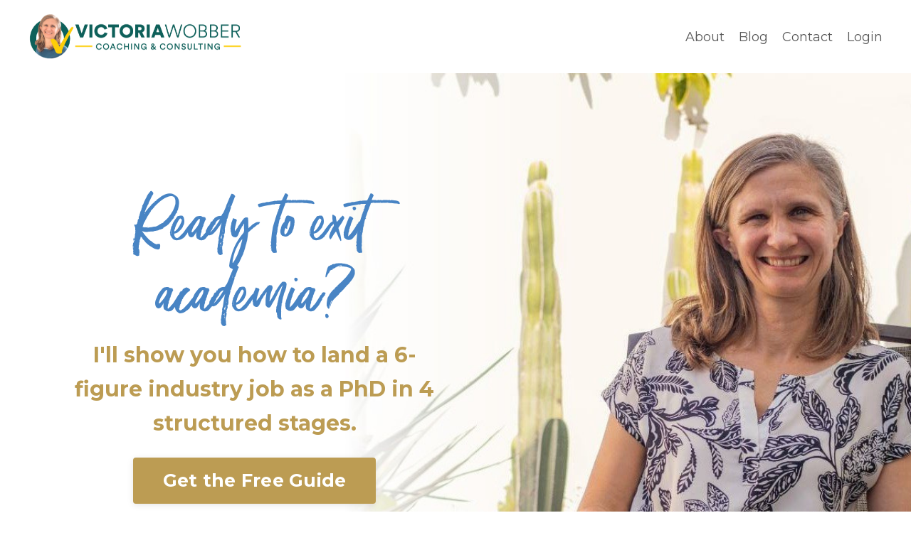

--- FILE ---
content_type: text/html; charset=utf-8
request_url: https://www.academicexit.com/
body_size: 17796
content:
<!doctype html>
<html lang="en">
  <head>
    
              <meta name="csrf-param" content="authenticity_token">
              <meta name="csrf-token" content="wravQ9YBr93/jyJpilIYd3cNS3TZOuu/QtmI3sWDknA47tnxLN8X7yIIni/PNHZSjfvHwgOqln88dXOgtyRfIw==">
            
    <title>
      
        Academic Exit
      
    </title>
    <meta charset="utf-8" />
    <meta http-equiv="x-ua-compatible" content="ie=edge, chrome=1">
    <meta name="viewport" content="width=device-width, initial-scale=1, shrink-to-fit=no">
    
      <meta name="description" content="Resources and strategies for PhDs seeking jobs outside of academia" />
    
    <meta property="og:type" content="website">
<meta property="og:url" content="https://www.academicexit.com">
<meta name="twitter:card" content="summary_large_image">

<meta property="og:title" content="Academic Exit">
<meta name="twitter:title" content="Academic Exit">


<meta property="og:description" content="Resources and strategies for PhDs seeking jobs outside of academia">
<meta name="twitter:description" content="Resources and strategies for PhDs seeking jobs outside of academia">


<meta property="og:image" content="https://kajabi-storefronts-production.kajabi-cdn.com/kajabi-storefronts-production/file-uploads/sites/2147648621/images/cb8aa01-3702-f1-14d7-aa526ca06dc5_57c0cae4-abd3-4608-9cb9-ba50b9ee31ac.png">
<meta name="twitter:image" content="https://kajabi-storefronts-production.kajabi-cdn.com/kajabi-storefronts-production/file-uploads/sites/2147648621/images/cb8aa01-3702-f1-14d7-aa526ca06dc5_57c0cae4-abd3-4608-9cb9-ba50b9ee31ac.png">

    
      <link href="https://kajabi-storefronts-production.kajabi-cdn.com/kajabi-storefronts-production/themes/2153886630/assets/favicon.png?1760557330973376?v=2" rel="shortcut icon" />
    
    <link rel="canonical" href="https://www.academicexit.com" />

    <!-- Google Fonts ====================================================== -->
    
      <link href="//fonts.googleapis.com/css?family=Montserrat:400,700,400italic,700italic" rel="stylesheet" type="text/css">
    

    <!-- Kajabi CSS ======================================================== -->
    <link rel="stylesheet" media="screen" href="https://kajabi-app-assets.kajabi-cdn.com/assets/core-0d125629e028a5a14579c81397830a1acd5cf5a9f3ec2d0de19efb9b0795fb03.css" />

    

    <link rel="stylesheet" href="https://use.fontawesome.com/releases/v5.8.1/css/all.css" integrity="sha384-50oBUHEmvpQ+1lW4y57PTFmhCaXp0ML5d60M1M7uH2+nqUivzIebhndOJK28anvf" crossorigin="anonymous">

    <link rel="stylesheet" media="screen" href="https://kajabi-storefronts-production.kajabi-cdn.com/kajabi-storefronts-production/themes/2153886630/assets/styles.css?1760557330973376" />

    <!-- Customer CSS ====================================================== -->
    <link rel="stylesheet" media="screen" href="https://kajabi-storefronts-production.kajabi-cdn.com/kajabi-storefronts-production/themes/2153886630/assets/overrides.css?1760557330973376" />
    <style>
  /* Custom CSS Added Via Theme Settings */
  @import url('https://fonts.googleapis.com/css2?family=Marck+Script&display=swap');


#block-1599761477993 > div > a,
#block-1599805503127_1 > div > a,
#block-1599847487528_1 > div > a,{
    pointer-events: none;
}

#block-1599805503127_1 > div > a, #block-1599805503127_1 > div > a,
#block-1599761477993 > div > a, #block-1599847487528_1 > div > a{
  pointer-events: none;
}


.powered-by{
display:none;
}



ul { padding-left: 0; list-style: none; } li { position: relative; padding-left: 52px; padding-bottom: 20px; line-height: 1.5;} ul li:before { content: ''; background: url(https://kajabi-storefronts-production.kajabi-cdn.com/kajabi-storefronts-production/file-uploads/themes/2152482720/settings_images/e04ada-216-7658-7a-c32c3a16cd3c_FDM9sq1XQDWmJFqNyx54_6543764742995968-removebg-preview_1_1_.png); background-position: center; background-size: cover; width: 35px; height: 35px; position: absolute; left: 4px; top:-4px; margin: 4px 0; }



@media(min-width:700px){
.bc{
font-family: font-family:Myfont;
font-size:120px;
}
.bbc{
font-size:100px;
line-height:120px;
}
.cc{
color:#fff !important;
}


.bc{
font-family: font-family:Myfont;
font-size:80px;
}
.bbc{
font-size:90px;
line-height:100px;
    position: relative;
   
}
#block-1599975264240{
    position: relative;
    top: -100px;
}

.accordion-title h5{
font-size: 26px !important;
}

}

@media(max-width:700px){
#section-1642246148281, #section-1575400116835{
background-color:#fff !important;
background-image:unset !important;
}

.bc{
font-family: font-family:Myfont;
font-size:40px !important;
font-weight:100 !important;
}
.bbc{
font-size:60px;
line-height:70px;
font-weight: 100 !important;
}

#section-1575400116835{
    background-image:none !important;
    background-position: center;
background-color:#fff !important;
}

.som{
font-size:25px !important;
font-weight: 100 !important;
}

#section-1575400116835{
background-color:#fff !important;
font-weight: 100 !important;
}


}





.accordion-title{
    justify-content: center;
    align-items: center;
font-size: 30px !important;
}


@media(max-width:800px){
#section-1575400116835{
    background-image:none !important;
    background-position: center;
background-color:#fff !important;
}
}

@media(min-width:800px){
#section-1642266690592{
    max-width: 1200px;
    margin: auto;
    position: relative;
    bottom: -90px;
-webkit-box-shadow: -7px -18px 47px 0px rgba(0,0,0,0.45);
-moz-box-shadow: -7px -18px 47px 0px rgba(0,0,0,0.45);
box-shadow: -7px -18px 47px 0px rgba(0,0,0,0.45);
z-index:99;
border-radius:20px;
}

#section-1599848660845{
clip-path: polygon(0 15%, 100% 0, 100% 84%, 0% 100%);

}
}

</style>

    <!-- Kajabi Editor Only CSS ============================================ -->
    

    <!-- Header hook ======================================================= -->
    <script type="text/javascript">
  var Kajabi = Kajabi || {};
</script>
<script type="text/javascript">
  Kajabi.currentSiteUser = {
    "id" : "-1",
    "type" : "Guest",
    "contactId" : "",
  };
</script>
<script type="text/javascript">
  Kajabi.theme = {
    activeThemeName: "encore-1684993672",
    previewThemeId: null,
    editor: false
  };
</script>
<meta name="turbo-prefetch" content="false">
<style type="text/css">
  #editor-overlay {
    display: none;
    border-color: #2E91FC;
    position: absolute;
    background-color: rgba(46,145,252,0.05);
    border-style: dashed;
    border-width: 3px;
    border-radius: 3px;
    pointer-events: none;
    cursor: pointer;
    z-index: 10000000000;
  }
  .editor-overlay-button {
    color: white;
    background: #2E91FC;
    border-radius: 2px;
    font-size: 13px;
    margin-inline-start: -24px;
    margin-block-start: -12px;
    padding-block: 3px;
    padding-inline: 10px;
    text-transform:uppercase;
    font-weight:bold;
    letter-spacing:1.5px;

    left: 50%;
    top: 50%;
    position: absolute;
  }
</style>
<script src="https://kajabi-app-assets.kajabi-cdn.com/vite/assets/track_analytics-999259ad.js" crossorigin="anonymous" type="module"></script><link rel="modulepreload" href="https://kajabi-app-assets.kajabi-cdn.com/vite/assets/stimulus-576c66eb.js" as="script" crossorigin="anonymous">
<link rel="modulepreload" href="https://kajabi-app-assets.kajabi-cdn.com/vite/assets/track_product_analytics-9c66ca0a.js" as="script" crossorigin="anonymous">
<link rel="modulepreload" href="https://kajabi-app-assets.kajabi-cdn.com/vite/assets/stimulus-e54d982b.js" as="script" crossorigin="anonymous">
<link rel="modulepreload" href="https://kajabi-app-assets.kajabi-cdn.com/vite/assets/trackProductAnalytics-3d5f89d8.js" as="script" crossorigin="anonymous">      <script type="text/javascript">
        if (typeof (window.rudderanalytics) === "undefined") {
          !function(){"use strict";window.RudderSnippetVersion="3.0.3";var sdkBaseUrl="https://cdn.rudderlabs.com/v3"
          ;var sdkName="rsa.min.js";var asyncScript=true;window.rudderAnalyticsBuildType="legacy",window.rudderanalytics=[]
          ;var e=["setDefaultInstanceKey","load","ready","page","track","identify","alias","group","reset","setAnonymousId","startSession","endSession","consent"]
          ;for(var n=0;n<e.length;n++){var t=e[n];window.rudderanalytics[t]=function(e){return function(){
          window.rudderanalytics.push([e].concat(Array.prototype.slice.call(arguments)))}}(t)}try{
          new Function('return import("")'),window.rudderAnalyticsBuildType="modern"}catch(a){}
          if(window.rudderAnalyticsMount=function(){
          "undefined"==typeof globalThis&&(Object.defineProperty(Object.prototype,"__globalThis_magic__",{get:function get(){
          return this},configurable:true}),__globalThis_magic__.globalThis=__globalThis_magic__,
          delete Object.prototype.__globalThis_magic__);var e=document.createElement("script")
          ;e.src="".concat(sdkBaseUrl,"/").concat(window.rudderAnalyticsBuildType,"/").concat(sdkName),e.async=asyncScript,
          document.head?document.head.appendChild(e):document.body.appendChild(e)
          },"undefined"==typeof Promise||"undefined"==typeof globalThis){var d=document.createElement("script")
          ;d.src="https://polyfill-fastly.io/v3/polyfill.min.js?version=3.111.0&features=Symbol%2CPromise&callback=rudderAnalyticsMount",
          d.async=asyncScript,document.head?document.head.appendChild(d):document.body.appendChild(d)}else{
          window.rudderAnalyticsMount()}window.rudderanalytics.load("2apYBMHHHWpiGqicceKmzPebApa","https://kajabiaarnyhwq.dataplane.rudderstack.com",{})}();
        }
      </script>
      <script type="text/javascript">
        if (typeof (window.rudderanalytics) !== "undefined") {
          rudderanalytics.page({"account_id":"2147628630","site_id":"2147648621"});
        }
      </script>
      <script type="text/javascript">
        if (typeof (window.rudderanalytics) !== "undefined") {
          (function () {
            function AnalyticsClickHandler (event) {
              const targetEl = event.target.closest('a') || event.target.closest('button');
              if (targetEl) {
                rudderanalytics.track('Site Link Clicked', Object.assign(
                  {"account_id":"2147628630","site_id":"2147648621"},
                  {
                    link_text: targetEl.textContent.trim(),
                    link_href: targetEl.href,
                    tag_name: targetEl.tagName,
                  }
                ));
              }
            };
            document.addEventListener('click', AnalyticsClickHandler);
          })();
        }
      </script>
<meta name='site_locale' content='en'><style type="text/css">
  /* Font Awesome 4 */
  .fa.fa-twitter{
    font-family:sans-serif;
  }
  .fa.fa-twitter::before{
    content:"𝕏";
    font-size:1.2em;
  }

  /* Font Awesome 5 */
  .fab.fa-twitter{
    font-family:sans-serif;
  }
  .fab.fa-twitter::before{
    content:"𝕏";
    font-size:1.2em;
  }
</style>
<link rel="stylesheet" href="https://cdn.jsdelivr.net/npm/@kajabi-ui/styles@0.3.0/dist/kajabi_products/kajabi_products.css" />
<script type="module" src="https://cdn.jsdelivr.net/npm/@pine-ds/core@3.11.1/dist/pine-core/pine-core.esm.js"></script>
<script nomodule src="https://cdn.jsdelivr.net/npm/@pine-ds/core@3.11.1/dist/pine-core/index.esm.js"></script>


  </head>
  <body>
    <div id="section-header" data-section-id="header"><style>
  .header {
    font-size: 16px;
    background-color: #ffffff;
  }
  .header-mobile {
    background-color: #ffffff;
  }
  .header a.link-list__link {
    color: ;
  }
  .header a.link-list__link:hover {
    color: ;
  }
  .header .dropdown__trigger {
    color:  !important;
  }
  .header .dropdown__trigger:hover {
    color: ;
  }
  .header .dropdown__item a {
    color: ;
  }
  .header .user__login a {
    color: ;
  }
  .header .hamburger__slice {
    background-color: ;
  }
  @media (min-width: 768px) {
    .header {
      font-size: 18px;
    }
    .header .dropdown__menu {
      background-color: #ffffff;
    }
  }
  @media (max-width: 767px) {
    .header a.link-list__link {
      text-align: left;
      color: ;
    }
    .header .dropdown__item a {
      text-align: left;
      color: ;
    }
    .header .user__login a {
      text-align: left;
      color: ;
    }
    .header--overlay .header__content--mobile  {
      padding: 20px 0;
    }
    
      .header__content--mobile  {
        padding: 20px 0;
      }
    
    .header__content--mobile  {
      text-align: left;
      background-color: #fff;
    }
  }
</style>

<div class="hidden">
  
    
  
    
  
    
  
</div>

<header class="header header--static  " kjb-settings-id="sections_header_settings_background_color">
  <div class="announcements">
    
      
    
      
    
      
    
  </div>
  
    <div class="header__wrap">
      <div class="header__content header__content--desktop background-light">
        <div class="container header__container media">
          
            
                <div id="block-1555988494486" class="header__block header__block--logo header__block--show">
  <style>
  #block-1555988494486 {
    line-height: 1;
  }
  #block-1555988494486 .logo__image {
    display: block;
    width: 300px;
  }
  #block-1555988494486 .logo__text {
    color: ;
  }
</style>

<a class="logo" href="/">
  
    
      <img class="logo__image" src="https://kajabi-storefronts-production.kajabi-cdn.com/kajabi-storefronts-production/file-uploads/themes/2153886630/settings_images/d5b10-c4c-eb13-37d0-f607cb7fc4ab_247c3333-a91c-41f5-af7f-526a2d991a83.png" kjb-settings-id="sections_header_blocks_1555988494486_settings_logo" alt="Header Logo" />
    
  
</a>
</div>
              
          
            
                <div id="block-1555988491313" class="header__block header__switch-content header__block--menu media__body">
  <div class="link-list justify-content-right" kjb-settings-id="sections_header_blocks_1555988491313_settings_menu">
  
    <a class="link-list__link" href="https://www.academicexit.com/about-academic-exit" rel="noopener">About</a>
  
    <a class="link-list__link" href="https://www.academicexit.com/blog" rel="noopener">Blog</a>
  
    <a class="link-list__link" href="https://www.academicexit.com/contact" rel="noopener">Contact</a>
  
</div>
</div>
              
          
            
                <div id="block-1555988487706" class="header__block header__switch-content header__block--user">
  <div class="user" kjb-settings-id="sections_header_blocks_1555988487706_settings_language_login">
  
    <span class="user__login" kjb-settings-id="language_login"><a href="/login">Login</a></span>
  
</div>
</div>
              
          
          <div class="hamburger hidden--desktop">
            <div class="hamburger__slices">
              <div class="hamburger__slice hamburger--slice-1"></div>
              <div class="hamburger__slice hamburger--slice-2"></div>
              <div class="hamburger__slice hamburger--slice-3"></div>
              <div class="hamburger__slice hamburger--slice-4"></div>
            </div>
          </div>
        </div>
      </div>
      <div class="header__content header__content--mobile background-light"></div>
    </div>
  
</header>

</div>
    <main>
      <div data-content-for-index data-dynamic-sections="index"><div id="section-1599974087286" data-section-id="1599974087286"><style>
  
  #section-1599974087286 .section {
    background-color: #ffffff;
  }
  #section-1599974087286 .sizer {
    padding-top: 0px;
    padding-bottom: 0px;
  }
  #section-1599974087286 .container {
    max-width: calc(1260px + 0px + 0px);
    padding-right: 0px;
    padding-left: 0px;
  }
  #section-1599974087286 .container--full {
    max-width: calc(100% + 0px + 0px);
  }
  @media (min-width: 768px) {
    
    #section-1599974087286 .sizer {
      padding-top: 100px;
      padding-bottom: 100px;
    }
    #section-1599974087286 .container {
      max-width: calc(1260px + 40px + 40px);
      padding-right: 40px;
      padding-left: 40px;
    }
    #section-1599974087286 .container--full {
      max-width: calc(100% + 40px + 40px);
    }
  }
  
</style>

<div kjb-settings-id="sections_1599974087286_settings_background_color"
  class="section
  hidden--desktop
  
  background-light "
  data-reveal-event=""
  data-reveal-offset=""
  data-reveal-units="seconds">
  <div class="sizer ">
    
    <div class="container ">
      <div class="row align-items-center justify-content-center">
        
          <style>
  
    #block-1599974087285_0 { padding: 0; }
  
  #block-1599974087285_0 {
    margin-top: 0px;
    margin-right: 0px;
    margin-bottom: 0px;
    margin-left: 0px;
  }
  #block-1599974087285_0.block-type--blog .block {
    padding: 0;
    
    
    
    
  }
  #block-1599974087285_0.block-type--offer .block {
    padding: 0;
    
    
    
    
  }
  #block-1599974087285_0 .block {
    border: 4px none black;
    border-radius: 4px;
    
    
    
    
    
    
    
  }
  @media (min-width: 768px) {
    #block-1599974087285_0 {
      margin-top: 0px;
      margin-right: 0px;
      margin-bottom: 0px;
      margin-left: 0px;
    }
    #block-1599974087285_0.block-type--blog .block {
      padding: 0;
      
      
      
      
    }
    #block-1599974087285_0.block-type--offer .block {
      padding: 0;
      
      
      
      
    }
    #block-1599974087285_0 .block {
      
      
      
      
      
      
      
    }
}
  @media (max-width: 767px) {
    #block-1599974087285_0 {
      text-align: ;
    }
  }
</style>


<div kjb-settings-id="sections_1599974087286_blocks_1599974087285_0_settings_width"
  id="block-1599974087285_0"
  class="
  block-type--image
  text-
  col-10
  hidden--desktop
  
  
    
  
  "
  data-reveal-event=""
  data-reveal-offset=""
  data-reveal-units="seconds" >
  <div class="block
    box-shadow-none
    background-unrecognized"
    
      data-aos="none" 
      data-aos-delay="0"
      data-aos-duration="0"
    
    >
    
    <style>
  #block-1599974087285_0 .block {
        display: flex;
        justify-content: center;
      }
  #block-1599974087285_0 .image {
    width: 100%;
    
  }
  #block-1599974087285_0 .image__image {
    width: 100%;
    
    border-radius: 4px;
  }
  #block-1599974087285_0 .image__overlay {
    
      opacity: 0;
    
    background-color: #fff;
    border-radius: 4px;
  }
  #block-1599974087285_0 .image__overlay-text {
    color:  !important;
  }
  @media (min-width: 768px) {
    #block-1599974087285_0 .block {
        display: flex;
        justify-content: flex-start;
    }
    #block-1599974087285_0 .image__overlay {
      opacity: 0;
    }
    #block-1599974087285_0 .image__overlay:hover {
      opacity: 1;
    }
  }
  
</style>

<div class="image">
  
    
        <img class="image__image" src="https://kajabi-storefronts-production.kajabi-cdn.com/kajabi-storefronts-production/file-uploads/themes/2153875969/settings_images/bfce30c-ce-fdfe-77be-f6816f422151_New_Project.png" kjb-settings-id="sections_1599974087286_blocks_1599974087285_0_settings_image" alt="" />
    
    
  
</div>
  </div>
</div>

        
      </div>
    </div>
  </div>
</div>
</div><div id="section-1575400116835" data-section-id="1575400116835"><style>
  
    #section-1575400116835 {
      background-image: url(https://kajabi-storefronts-production.kajabi-cdn.com/kajabi-storefronts-production/file-uploads/themes/2153875969/settings_images/08d7d55-d03-1e0-5487-bff1f88a1dfc_New_Project.png);
      background-position: top;
    }
  
  #section-1575400116835 .section {
    background-color: rgba(186, 227, 209, 0);
  }
  #section-1575400116835 .sizer {
    padding-top: 20px;
    padding-bottom: 20px;
  }
  #section-1575400116835 .container {
    max-width: calc(1260px + 10px + 10px);
    padding-right: 10px;
    padding-left: 10px;
  }
  #section-1575400116835 .container--full {
    max-width: calc(100% + 10px + 10px);
  }
  @media (min-width: 768px) {
    
      #section-1575400116835 {
        
      }
    
    #section-1575400116835 .sizer {
      padding-top: 150px;
      padding-bottom: 150px;
    }
    #section-1575400116835 .container {
      max-width: calc(1260px + 100px + 80px);
      padding-right: 100px;
      padding-left: 80px;
    }
    #section-1575400116835 .container--full {
      max-width: calc(100% + 100px + 80px);
    }
  }
  
</style>

<div kjb-settings-id="sections_1575400116835_settings_background_color"
  class="section
  
  
  background-light "
  data-reveal-event=""
  data-reveal-offset=""
  data-reveal-units="seconds">
  <div class="sizer sizer--full">
    
    <div class="container ">
      <div class="row align-items-center justify-content-left">
        
          <style>
  
  #block-1575400116835_0 {
    margin-top: 0px;
    margin-right: 0px;
    margin-bottom: 0px;
    margin-left: 0px;
  }
  #block-1575400116835_0.block-type--blog .block {
    padding: 0;
    
    
    
    
  }
  #block-1575400116835_0.block-type--offer .block {
    padding: 0;
    
    
    
    
  }
  #block-1575400116835_0 .block {
    border: 4px none black;
    border-radius: 4px;
    
    
    
    
    
    
    
  }
  @media (min-width: 768px) {
    #block-1575400116835_0 {
      margin-top: 0px;
      margin-right: 0px;
      margin-bottom: 0px;
      margin-left: 0px;
    }
    #block-1575400116835_0.block-type--blog .block {
      padding: 0;
      
      
      
      
        padding-left: 20px;
      
    }
    #block-1575400116835_0.block-type--offer .block {
      padding: 0;
      
      
      
      
        padding-left: 20px;
      
    }
    #block-1575400116835_0 .block {
      
      
      
      
      
      
      
        padding-left: 20px;
      
    }
}
  @media (max-width: 767px) {
    #block-1575400116835_0 {
      text-align: center;
    }
  }
</style>


<div kjb-settings-id="sections_1575400116835_blocks_1575400116835_0_settings_width"
  id="block-1575400116835_0"
  class="
  block-type--text
  text-center
  col-6
  
  
  
     animated 
  
  "
  data-reveal-event=""
  data-reveal-offset=""
  data-reveal-units="seconds" >
  <div class="block
    box-shadow-none
    background-unrecognized"
    
      data-aos="fade-up" 
      data-aos-delay="0"
      data-aos-duration="2000"
    
    >
    
    <style>
  
  #block-1577982541036_0 .btn {
    margin-top: 1rem;
  }
</style>

<h1 class="bbc cc" style="text-align: center; font-family: Myfont; font-weight: 100 !important;"><span style="color: #2e8a9b;"><span style="color: #4884c4;">Ready to exit<br /> academia? </span> </span></h1>
<p><span style="font-size: 30px; color: #bc9c53;"><strong>I'll show you how to land a 6-figure industry job as a PhD in 4 structured stages. </strong></span></p>

    


<style>
  #block-1575400116835_0 .btn {
    border-color: #bc9c53;
    border-radius: 4px;
    color: ;
    background-color: #bc9c53;
  }
  #block-1575400116835_0 .btn-outline {
    color: #bc9c53 !important;
    background: transparent;
  }
  
    
      #block-1575400116835_0 .btn {
        color: #fff;
      }
    
  
</style>

<a class="btn btn-large btn-solid btn-auto background-light" href="#two-step"  data-target="#two-step" data-toggle="modal"   kjb-settings-id="sections_1575400116835_blocks_1575400116835_0_settings_btn_background_color">
  Get the Free Guide
</a>
  
  </div>
</div>

        
          <style>
  
  #block-1653501287040 {
    margin-top: 0px;
    margin-right: 0px;
    margin-bottom: 0px;
    margin-left: 0px;
  }
  #block-1653501287040.block-type--blog .block {
    padding: 0;
    
    
    
    
  }
  #block-1653501287040.block-type--offer .block {
    padding: 0;
    
    
    
    
  }
  #block-1653501287040 .block {
    border: 4px none black;
    border-radius: 4px;
    
    
    
    
    
    
    
  }
  @media (min-width: 768px) {
    #block-1653501287040 {
      margin-top: 0px;
      margin-right: 0px;
      margin-bottom: 0px;
      margin-left: 0px;
    }
    #block-1653501287040.block-type--blog .block {
      padding: 0;
      
      
      
      
    }
    #block-1653501287040.block-type--offer .block {
      padding: 0;
      
      
      
      
    }
    #block-1653501287040 .block {
      
      
      
      
      
      
      
    }
}
  @media (max-width: 767px) {
    #block-1653501287040 {
      text-align: left;
    }
  }
</style>


<div kjb-settings-id="sections_1575400116835_blocks_1653501287040_settings_width"
  id="block-1653501287040"
  class="
  block-type--code
  text-left
  col-6
  
  hidden--mobile
  
    
  
  "
  data-reveal-event=""
  data-reveal-offset=""
  data-reveal-units="seconds" >
  <div class="block
    box-shadow-none
    background-unrecognized"
    
      data-aos="none" 
      data-aos-delay="0"
      data-aos-duration="0"
    
    >
    
    <!-- Code Goes Here -->
  </div>
</div>

        
      </div>
    </div>
  </div>
</div>
</div><div id="section-1684678209670" data-section-id="1684678209670"><style>
  
  #section-1684678209670 .section {
    background-color: #ffffff;
  }
  #section-1684678209670 .sizer {
    padding-top: 20px;
    padding-bottom: 40px;
  }
  #section-1684678209670 .container {
    max-width: calc(1260px + 10px + 10px);
    padding-right: 10px;
    padding-left: 10px;
  }
  #section-1684678209670 .container--full {
    max-width: calc(100% + 10px + 10px);
  }
  @media (min-width: 768px) {
    
    #section-1684678209670 .sizer {
      padding-top: 20px;
      padding-bottom: 50px;
    }
    #section-1684678209670 .container {
      max-width: calc(1260px + 100px + 100px);
      padding-right: 100px;
      padding-left: 100px;
    }
    #section-1684678209670 .container--full {
      max-width: calc(100% + 100px + 100px);
    }
  }
  
</style>

<div kjb-settings-id="sections_1684678209670_settings_background_color"
  class="section
  
  
  background-light "
  data-reveal-event=""
  data-reveal-offset=""
  data-reveal-units="seconds">
  <div class="sizer ">
    
    <div class="container ">
      <div class="row align-items-center justify-content-center">
        
          <style>
  
  #block-1684678246303 {
    margin-top: 0px;
    margin-right: 0px;
    margin-bottom: 0px;
    margin-left: 0px;
  }
  #block-1684678246303.block-type--blog .block {
    padding: 0;
    
    
    
    
  }
  #block-1684678246303.block-type--offer .block {
    padding: 0;
    
    
    
    
  }
  #block-1684678246303 .block {
    border: 4px none black;
    border-radius: 4px;
    
    
    
    
    
    
    
  }
  @media (min-width: 768px) {
    #block-1684678246303 {
      margin-top: 0px;
      margin-right: 0px;
      margin-bottom: 0px;
      margin-left: 0px;
    }
    #block-1684678246303.block-type--blog .block {
      padding: 0;
      
      
      
      
    }
    #block-1684678246303.block-type--offer .block {
      padding: 0;
      
      
      
      
    }
    #block-1684678246303 .block {
      
      
      
      
      
      
      
    }
}
  @media (max-width: 767px) {
    #block-1684678246303 {
      text-align: left;
    }
  }
</style>


  <div class="block-break"></div>

<div kjb-settings-id="sections_1684678209670_blocks_1684678246303_settings_width"
  id="block-1684678246303"
  class="
  block-type--text
  text-left
  col-6
  
  
  
    
  
  "
  data-reveal-event=""
  data-reveal-offset=""
  data-reveal-units="seconds" >
  <div class="block
    box-shadow-none
    background-unrecognized"
    
      data-aos="none" 
      data-aos-delay="0"
      data-aos-duration="0"
    
    >
    
    <style>
  
  #block-1577982541036_0 .btn {
    margin-top: 1rem;
  }
</style>

<h2 style="text-align: center;"><strong>PhDs I've helped now work at&hellip;</strong></h2>

  </div>
</div>

  <div class="block-break"></div>

        
          <style>
  
  #block-1684678209670_0 {
    margin-top: 0px;
    margin-right: 60px;
    margin-bottom: 0px;
    margin-left: 60px;
  }
  #block-1684678209670_0.block-type--blog .block {
    padding: 0;
    
    
    
    
  }
  #block-1684678209670_0.block-type--offer .block {
    padding: 0;
    
    
    
    
  }
  #block-1684678209670_0 .block {
    border: 4px none black;
    border-radius: 4px;
    
    
    
    
    
    
    
  }
  @media (min-width: 768px) {
    #block-1684678209670_0 {
      margin-top: 0px;
      margin-right: 0px;
      margin-bottom: 0px;
      margin-left: 0px;
    }
    #block-1684678209670_0.block-type--blog .block {
      padding: 0;
      
      
      
      
    }
    #block-1684678209670_0.block-type--offer .block {
      padding: 0;
      
      
      
      
    }
    #block-1684678209670_0 .block {
      
      
      
      
      
      
      
    }
}
  @media (max-width: 767px) {
    #block-1684678209670_0 {
      text-align: ;
    }
  }
</style>


<div kjb-settings-id="sections_1684678209670_blocks_1684678209670_0_settings_width"
  id="block-1684678209670_0"
  class="
  block-type--image
  text-
  col-2
  
  
  
    
  
  "
  data-reveal-event=""
  data-reveal-offset=""
  data-reveal-units="seconds" >
  <div class="block
    box-shadow-none
    background-unrecognized"
    
      data-aos="none" 
      data-aos-delay="0"
      data-aos-duration="0"
    
    >
    
    <style>
  #block-1684678209670_0 .block {
        display: flex;
        justify-content: center;
      }
  #block-1684678209670_0 .image {
    width: 100%;
    
  }
  #block-1684678209670_0 .image__image {
    width: 100%;
    
    border-radius: 4px;
  }
  #block-1684678209670_0 .image__overlay {
    
      opacity: 0;
    
    background-color: #fff;
    border-radius: 4px;
  }
  #block-1684678209670_0 .image__overlay-text {
    color:  !important;
  }
  @media (min-width: 768px) {
    #block-1684678209670_0 .block {
        display: flex;
        justify-content: flex-start;
    }
    #block-1684678209670_0 .image__overlay {
      opacity: 0;
    }
    #block-1684678209670_0 .image__overlay:hover {
      opacity: 1;
    }
  }
  
</style>

<div class="image">
  
    
        <img class="image__image" src="https://kajabi-storefronts-production.kajabi-cdn.com/kajabi-storefronts-production/file-uploads/themes/2153848348/settings_images/cf72110-54e-b37d-fc5f-0ce3431e704_download.png" kjb-settings-id="sections_1684678209670_blocks_1684678209670_0_settings_image" alt="" />
    
    
  
</div>
  </div>
</div>

        
          <style>
  
  #block-1684678209670_1 {
    margin-top: 0px;
    margin-right: 60px;
    margin-bottom: 0px;
    margin-left: 60px;
  }
  #block-1684678209670_1.block-type--blog .block {
    padding: 0;
    
    
    
    
  }
  #block-1684678209670_1.block-type--offer .block {
    padding: 0;
    
    
    
    
  }
  #block-1684678209670_1 .block {
    border: 4px none black;
    border-radius: 4px;
    
    
    
    
    
    
    
  }
  @media (min-width: 768px) {
    #block-1684678209670_1 {
      margin-top: 0px;
      margin-right: 0px;
      margin-bottom: 0px;
      margin-left: 0px;
    }
    #block-1684678209670_1.block-type--blog .block {
      padding: 0;
      
      
      
      
    }
    #block-1684678209670_1.block-type--offer .block {
      padding: 0;
      
      
      
      
    }
    #block-1684678209670_1 .block {
      
      
      
      
      
      
      
    }
}
  @media (max-width: 767px) {
    #block-1684678209670_1 {
      text-align: ;
    }
  }
</style>


<div kjb-settings-id="sections_1684678209670_blocks_1684678209670_1_settings_width"
  id="block-1684678209670_1"
  class="
  block-type--image
  text-
  col-2
  
  
  
    
  
  "
  data-reveal-event=""
  data-reveal-offset=""
  data-reveal-units="seconds" >
  <div class="block
    box-shadow-none
    background-unrecognized"
    
      data-aos="none" 
      data-aos-delay="0"
      data-aos-duration="0"
    
    >
    
    <style>
  #block-1684678209670_1 .block {
        display: flex;
        justify-content: center;
      }
  #block-1684678209670_1 .image {
    width: 100%;
    
  }
  #block-1684678209670_1 .image__image {
    width: 100%;
    
    border-radius: 4px;
  }
  #block-1684678209670_1 .image__overlay {
    
      opacity: 0;
    
    background-color: #fff;
    border-radius: 4px;
  }
  #block-1684678209670_1 .image__overlay-text {
    color:  !important;
  }
  @media (min-width: 768px) {
    #block-1684678209670_1 .block {
        display: flex;
        justify-content: flex-start;
    }
    #block-1684678209670_1 .image__overlay {
      opacity: 0;
    }
    #block-1684678209670_1 .image__overlay:hover {
      opacity: 1;
    }
  }
  
</style>

<div class="image">
  
    
        <img class="image__image" src="https://kajabi-storefronts-production.kajabi-cdn.com/kajabi-storefronts-production/file-uploads/themes/2153848348/settings_images/bb2d1f4-a1ca-78-b864-7a1e2cf84c_meta-6850393_960_720.png" kjb-settings-id="sections_1684678209670_blocks_1684678209670_1_settings_image" alt="" />
    
    
  
</div>
  </div>
</div>

        
          <style>
  
  #block-1684678209670_2 {
    margin-top: 0px;
    margin-right: 60px;
    margin-bottom: 0px;
    margin-left: 60px;
  }
  #block-1684678209670_2.block-type--blog .block {
    padding: 0;
    
    
    
    
  }
  #block-1684678209670_2.block-type--offer .block {
    padding: 0;
    
    
    
    
  }
  #block-1684678209670_2 .block {
    border: 4px none black;
    border-radius: 4px;
    
    
    
    
    
    
    
  }
  @media (min-width: 768px) {
    #block-1684678209670_2 {
      margin-top: 0px;
      margin-right: 0px;
      margin-bottom: 0px;
      margin-left: 0px;
    }
    #block-1684678209670_2.block-type--blog .block {
      padding: 0;
      
      
      
      
    }
    #block-1684678209670_2.block-type--offer .block {
      padding: 0;
      
      
      
      
    }
    #block-1684678209670_2 .block {
      
      
      
      
      
      
      
    }
}
  @media (max-width: 767px) {
    #block-1684678209670_2 {
      text-align: ;
    }
  }
</style>


<div kjb-settings-id="sections_1684678209670_blocks_1684678209670_2_settings_width"
  id="block-1684678209670_2"
  class="
  block-type--image
  text-
  col-2
  
  
  
    
  
  "
  data-reveal-event=""
  data-reveal-offset=""
  data-reveal-units="seconds" >
  <div class="block
    box-shadow-none
    background-unrecognized"
    
      data-aos="none" 
      data-aos-delay="0"
      data-aos-duration="0"
    
    >
    
    <style>
  #block-1684678209670_2 .block {
        display: flex;
        justify-content: center;
      }
  #block-1684678209670_2 .image {
    width: 100%;
    
  }
  #block-1684678209670_2 .image__image {
    width: 100%;
    
    border-radius: 4px;
  }
  #block-1684678209670_2 .image__overlay {
    
      opacity: 0;
    
    background-color: #fff;
    border-radius: 4px;
  }
  #block-1684678209670_2 .image__overlay-text {
    color:  !important;
  }
  @media (min-width: 768px) {
    #block-1684678209670_2 .block {
        display: flex;
        justify-content: flex-start;
    }
    #block-1684678209670_2 .image__overlay {
      opacity: 0;
    }
    #block-1684678209670_2 .image__overlay:hover {
      opacity: 1;
    }
  }
  
</style>

<div class="image">
  
    
        <img class="image__image" src="https://kajabi-storefronts-production.kajabi-cdn.com/kajabi-storefronts-production/file-uploads/themes/2153848348/settings_images/0c273e-8ca-2dc4-d4b2-dd345cf6f31_png-clipart-mckinsey-company-business-corporation-management-consulting-organization-business-blue-text-removebg-preview.png" kjb-settings-id="sections_1684678209670_blocks_1684678209670_2_settings_image" alt="" />
    
    
  
</div>
  </div>
</div>

        
          <style>
  
  #block-1684678209670_3 {
    margin-top: 0px;
    margin-right: 60px;
    margin-bottom: 0px;
    margin-left: 60px;
  }
  #block-1684678209670_3.block-type--blog .block {
    padding: 0;
    
    
    
    
  }
  #block-1684678209670_3.block-type--offer .block {
    padding: 0;
    
    
    
    
  }
  #block-1684678209670_3 .block {
    border: 4px none black;
    border-radius: 4px;
    
    
    
    
    
    
    
  }
  @media (min-width: 768px) {
    #block-1684678209670_3 {
      margin-top: 0px;
      margin-right: 0px;
      margin-bottom: 0px;
      margin-left: 0px;
    }
    #block-1684678209670_3.block-type--blog .block {
      padding: 0;
      
      
      
      
    }
    #block-1684678209670_3.block-type--offer .block {
      padding: 0;
      
      
      
      
    }
    #block-1684678209670_3 .block {
      
      
      
      
      
      
      
    }
}
  @media (max-width: 767px) {
    #block-1684678209670_3 {
      text-align: ;
    }
  }
</style>


<div kjb-settings-id="sections_1684678209670_blocks_1684678209670_3_settings_width"
  id="block-1684678209670_3"
  class="
  block-type--image
  text-
  col-2
  
  
  
    
  
  "
  data-reveal-event=""
  data-reveal-offset=""
  data-reveal-units="seconds" >
  <div class="block
    box-shadow-none
    background-unrecognized"
    
      data-aos="none" 
      data-aos-delay="0"
      data-aos-duration="0"
    
    >
    
    <style>
  #block-1684678209670_3 .block {
        display: flex;
        justify-content: center;
      }
  #block-1684678209670_3 .image {
    width: 100%;
    
  }
  #block-1684678209670_3 .image__image {
    width: 100%;
    
    border-radius: 4px;
  }
  #block-1684678209670_3 .image__overlay {
    
      opacity: 0;
    
    background-color: #fff;
    border-radius: 4px;
  }
  #block-1684678209670_3 .image__overlay-text {
    color:  !important;
  }
  @media (min-width: 768px) {
    #block-1684678209670_3 .block {
        display: flex;
        justify-content: flex-start;
    }
    #block-1684678209670_3 .image__overlay {
      opacity: 0;
    }
    #block-1684678209670_3 .image__overlay:hover {
      opacity: 1;
    }
  }
  
</style>

<div class="image">
  
    
        <img class="image__image" src="https://kajabi-storefronts-production.kajabi-cdn.com/kajabi-storefronts-production/file-uploads/themes/2153848348/settings_images/5ddefbc-38-6fdf-6be-c0fbda7e18c_Spotify_Logo-png-RGB-Green.png" kjb-settings-id="sections_1684678209670_blocks_1684678209670_3_settings_image" alt="" />
    
    
  
</div>
  </div>
</div>

        
          <style>
  
  #block-1684678209670_4 {
    margin-top: 0px;
    margin-right: 60px;
    margin-bottom: 0px;
    margin-left: 60px;
  }
  #block-1684678209670_4.block-type--blog .block {
    padding: 0;
    
    
    
    
  }
  #block-1684678209670_4.block-type--offer .block {
    padding: 0;
    
    
    
    
  }
  #block-1684678209670_4 .block {
    border: 4px none black;
    border-radius: 4px;
    
    
    
    
    
    
    
  }
  @media (min-width: 768px) {
    #block-1684678209670_4 {
      margin-top: 0px;
      margin-right: 0px;
      margin-bottom: 0px;
      margin-left: 0px;
    }
    #block-1684678209670_4.block-type--blog .block {
      padding: 0;
      
      
      
      
    }
    #block-1684678209670_4.block-type--offer .block {
      padding: 0;
      
      
      
      
    }
    #block-1684678209670_4 .block {
      
      
      
      
      
      
      
    }
}
  @media (max-width: 767px) {
    #block-1684678209670_4 {
      text-align: ;
    }
  }
</style>


<div kjb-settings-id="sections_1684678209670_blocks_1684678209670_4_settings_width"
  id="block-1684678209670_4"
  class="
  block-type--image
  text-
  col-2
  
  
  
    
  
  "
  data-reveal-event=""
  data-reveal-offset=""
  data-reveal-units="seconds" >
  <div class="block
    box-shadow-none
    background-unrecognized"
    
      data-aos="none" 
      data-aos-delay="0"
      data-aos-duration="0"
    
    >
    
    <style>
  #block-1684678209670_4 .block {
        display: flex;
        justify-content: flex-start;
      }
  #block-1684678209670_4 .image {
    width: 100%;
    
  }
  #block-1684678209670_4 .image__image {
    width: 100%;
    
    border-radius: 4px;
  }
  #block-1684678209670_4 .image__overlay {
    
      opacity: 0;
    
    background-color: #fff;
    border-radius: 4px;
  }
  #block-1684678209670_4 .image__overlay-text {
    color:  !important;
  }
  @media (min-width: 768px) {
    #block-1684678209670_4 .block {
        display: flex;
        justify-content: flex-start;
    }
    #block-1684678209670_4 .image__overlay {
      opacity: 0;
    }
    #block-1684678209670_4 .image__overlay:hover {
      opacity: 1;
    }
  }
  
</style>

<div class="image">
  
    
        <img class="image__image" src="https://kajabi-storefronts-production.kajabi-cdn.com/kajabi-storefronts-production/file-uploads/themes/2153848348/settings_images/af3d52-273a-212d-21b4-20ce58f36ec_5842a7f3a6515b1e0ad75b00.png" kjb-settings-id="sections_1684678209670_blocks_1684678209670_4_settings_image" alt="" />
    
    
  
</div>
  </div>
</div>

        
          <style>
  
  #block-1684678209670_5 {
    margin-top: 0px;
    margin-right: 60px;
    margin-bottom: 0px;
    margin-left: 60px;
  }
  #block-1684678209670_5.block-type--blog .block {
    padding: 0;
    
    
    
    
  }
  #block-1684678209670_5.block-type--offer .block {
    padding: 0;
    
    
    
    
  }
  #block-1684678209670_5 .block {
    border: 4px none black;
    border-radius: 4px;
    
    
    
    
    
    
    
  }
  @media (min-width: 768px) {
    #block-1684678209670_5 {
      margin-top: 0px;
      margin-right: 0px;
      margin-bottom: 0px;
      margin-left: 0px;
    }
    #block-1684678209670_5.block-type--blog .block {
      padding: 0;
      
      
      
      
    }
    #block-1684678209670_5.block-type--offer .block {
      padding: 0;
      
      
      
      
    }
    #block-1684678209670_5 .block {
      
      
      
      
      
      
      
    }
}
  @media (max-width: 767px) {
    #block-1684678209670_5 {
      text-align: ;
    }
  }
</style>


<div kjb-settings-id="sections_1684678209670_blocks_1684678209670_5_settings_width"
  id="block-1684678209670_5"
  class="
  block-type--image
  text-
  col-2
  
  
  
    
  
  "
  data-reveal-event=""
  data-reveal-offset=""
  data-reveal-units="seconds" >
  <div class="block
    box-shadow-none
    background-unrecognized"
    
      data-aos="none" 
      data-aos-delay="0"
      data-aos-duration="0"
    
    >
    
    <style>
  #block-1684678209670_5 .block {
        display: flex;
        justify-content: center;
      }
  #block-1684678209670_5 .image {
    width: 100%;
    
  }
  #block-1684678209670_5 .image__image {
    width: 100%;
    
    border-radius: 4px;
  }
  #block-1684678209670_5 .image__overlay {
    
      opacity: 0;
    
    background-color: #fff;
    border-radius: 4px;
  }
  #block-1684678209670_5 .image__overlay-text {
    color:  !important;
  }
  @media (min-width: 768px) {
    #block-1684678209670_5 .block {
        display: flex;
        justify-content: flex-start;
    }
    #block-1684678209670_5 .image__overlay {
      opacity: 0;
    }
    #block-1684678209670_5 .image__overlay:hover {
      opacity: 1;
    }
  }
  
</style>

<div class="image">
  
    
        <img class="image__image" src="https://kajabi-storefronts-production.kajabi-cdn.com/kajabi-storefronts-production/file-uploads/themes/2153848348/settings_images/5816e6d-e204-6a8a-ba6e-e556237db50_Booking.com_logo2.png" kjb-settings-id="sections_1684678209670_blocks_1684678209670_5_settings_image" alt="" />
    
    
  
</div>
  </div>
</div>

        
      </div>
    </div>
  </div>
</div>
</div><div id="section-1599848660845" data-section-id="1599848660845"><style>
  
  #section-1599848660845 .section {
    background-color: #4884c4;
  }
  #section-1599848660845 .sizer {
    padding-top: 0px;
    padding-bottom: 0px;
  }
  #section-1599848660845 .container {
    max-width: calc(1260px + 10px + 10px);
    padding-right: 10px;
    padding-left: 10px;
  }
  #section-1599848660845 .container--full {
    max-width: calc(100% + 10px + 10px);
  }
  @media (min-width: 768px) {
    
    #section-1599848660845 .sizer {
      padding-top: 60px;
      padding-bottom: 60px;
    }
    #section-1599848660845 .container {
      max-width: calc(1260px + 110px + 110px);
      padding-right: 110px;
      padding-left: 110px;
    }
    #section-1599848660845 .container--full {
      max-width: calc(100% + 110px + 110px);
    }
  }
  
</style>

<div kjb-settings-id="sections_1599848660845_settings_background_color"
  class="section
  
  
  background-dark "
  data-reveal-event=""
  data-reveal-offset=""
  data-reveal-units="seconds">
  <div class="sizer ">
    
    <div class="container ">
      <div class="row align-items-center justify-content-center">
        
          <style>
  
  #block-1653489490712 {
    margin-top: 0px;
    margin-right: 0px;
    margin-bottom: 0px;
    margin-left: 0px;
  }
  #block-1653489490712.block-type--blog .block {
    padding: 0;
    
    
    
    
  }
  #block-1653489490712.block-type--offer .block {
    padding: 0;
    
    
    
    
  }
  #block-1653489490712 .block {
    border: 4px none black;
    border-radius: 4px;
    
    
    
    
    
    
    
  }
  @media (min-width: 768px) {
    #block-1653489490712 {
      margin-top: 30px;
      margin-right: 0px;
      margin-bottom: 0px;
      margin-left: 0px;
    }
    #block-1653489490712.block-type--blog .block {
      padding: 0;
      
      
      
      
    }
    #block-1653489490712.block-type--offer .block {
      padding: 0;
      
      
      
      
    }
    #block-1653489490712 .block {
      
      
      
      
      
      
      
    }
}
  @media (max-width: 767px) {
    #block-1653489490712 {
      text-align: ;
    }
  }
</style>


<div kjb-settings-id="sections_1599848660845_blocks_1653489490712_settings_width"
  id="block-1653489490712"
  class="
  block-type--image
  text-
  col-2
  
  
  
     animated 
  
  "
  data-reveal-event=""
  data-reveal-offset=""
  data-reveal-units="seconds" >
  <div class="block
    box-shadow-none
    background-unrecognized"
    
      data-aos="fade-right" 
      data-aos-delay="0"
      data-aos-duration="1000"
    
    >
    
    <style>
  #block-1653489490712 .block {
        display: flex;
        justify-content: flex-start;
      }
  #block-1653489490712 .image {
    width: 100%;
    
      width: 90px;
    
  }
  #block-1653489490712 .image__image {
    width: 100%;
    
      width: 90px;
    
    border-radius: 4px;
  }
  #block-1653489490712 .image__overlay {
    
      opacity: 0;
    
    background-color: #fff;
    border-radius: 4px;
  }
  #block-1653489490712 .image__overlay-text {
    color:  !important;
  }
  @media (min-width: 768px) {
    #block-1653489490712 .block {
        display: flex;
        justify-content: flex-start;
    }
    #block-1653489490712 .image__overlay {
      opacity: 0;
    }
    #block-1653489490712 .image__overlay:hover {
      opacity: 1;
    }
  }
  
</style>

<div class="image">
  
    
        <img class="image__image" src="https://kajabi-storefronts-production.kajabi-cdn.com/kajabi-storefronts-production/themes/2150707293/settings_images/FkXgjyxIT22fwql14YIV_RHAsVmgRNCPpmMeKeNJ7_2_2_.png" kjb-settings-id="sections_1599848660845_blocks_1653489490712_settings_image" alt="" />
    
    
  
</div>
  </div>
</div>

        
          <style>
  
  #block-1653489501276 {
    margin-top: 0px;
    margin-right: 0px;
    margin-bottom: 0px;
    margin-left: 0px;
  }
  #block-1653489501276.block-type--blog .block {
    padding: 0;
    
    
    
    
  }
  #block-1653489501276.block-type--offer .block {
    padding: 0;
    
    
    
    
  }
  #block-1653489501276 .block {
    border: 4px none black;
    border-radius: 4px;
    
    
    
    
    
    
    
  }
  @media (min-width: 768px) {
    #block-1653489501276 {
      margin-top: 0px;
      margin-right: 0px;
      margin-bottom: 0px;
      margin-left: 0px;
    }
    #block-1653489501276.block-type--blog .block {
      padding: 0;
      
      
      
      
    }
    #block-1653489501276.block-type--offer .block {
      padding: 0;
      
      
      
      
    }
    #block-1653489501276 .block {
      
      
      
      
      
      
      
    }
}
  @media (max-width: 767px) {
    #block-1653489501276 {
      text-align: left;
    }
  }
</style>


<div kjb-settings-id="sections_1599848660845_blocks_1653489501276_settings_width"
  id="block-1653489501276"
  class="
  block-type--code
  text-left
  col-10
  
  
  
    
  
  "
  data-reveal-event=""
  data-reveal-offset=""
  data-reveal-units="seconds" >
  <div class="block
    box-shadow-none
    background-unrecognized"
    
      data-aos="none" 
      data-aos-delay="0"
      data-aos-duration="0"
    
    >
    
    <!-- Code Goes Here -->
  </div>
</div>

        
          <style>
  
    #block-1599848660844_0 { padding: 0; }
  
  #block-1599848660844_0 {
    margin-top: 0px;
    margin-right: 0px;
    margin-bottom: 0px;
    margin-left: 0px;
  }
  #block-1599848660844_0.block-type--blog .block {
    padding: 0;
    
    
    
    
  }
  #block-1599848660844_0.block-type--offer .block {
    padding: 0;
    
    
    
    
  }
  #block-1599848660844_0 .block {
    border: 4px none black;
    border-radius: 4px;
    
    
    
    
    
    
    
  }
  @media (min-width: 768px) {
    #block-1599848660844_0 {
      margin-top: 0px;
      margin-right: 0px;
      margin-bottom: 0px;
      margin-left: 0px;
    }
    #block-1599848660844_0.block-type--blog .block {
      padding: 0;
      
      
      
      
    }
    #block-1599848660844_0.block-type--offer .block {
      padding: 0;
      
      
      
      
    }
    #block-1599848660844_0 .block {
      
      
      
      
      
      
      
    }
}
  @media (max-width: 767px) {
    #block-1599848660844_0 {
      text-align: left;
    }
  }
</style>


<div kjb-settings-id="sections_1599848660845_blocks_1599848660844_0_settings_width"
  id="block-1599848660844_0"
  class="
  block-type--text
  text-left
  col-12
  
  
  
     animated 
  
  "
  data-reveal-event=""
  data-reveal-offset=""
  data-reveal-units="seconds" >
  <div class="block
    box-shadow-none
    background-unrecognized"
    
      data-aos="fade-up" 
      data-aos-delay="0"
      data-aos-duration="1500"
    
    >
    
    <style>
  
  #block-1577982541036_0 .btn {
    margin-top: 1rem;
  }
</style>

<h4 style="text-align: center;"><span style="color: #f3fafc;">"Tory has clearly thought carefully about the transition from academia to industry. Her examples are compelling and really capture what it is like to be in the midst of the transition. Her advice is spot on - this is a complete step-by-step playbook for finding a great role (and helped me negotiate a 1/3 larger bonus)."</span></h4>
<p><img class="image__image" src="https://kajabi-storefronts-production.kajabi-cdn.com/kajabi-storefronts-production/file-uploads/themes/2153875969/settings_images/eed012d-8535-c7d3-26d8-3d422dd4e3f_Screenshot_2023-05-24_at_1.01.01_PM-modified.png" kjb-settings-id="sections_1599934404518_blocks_1671718720095_settings_image" style="width: 140px; display: block; margin-left: auto; margin-right: auto;" alt="" /></p>
<h1 style="text-align: center; font-family: MyFont; font-weight: 400;"><span style="color: #f3fafc;"><em> -Justin Martin,</em></span></h1>
<p style="text-align: center;"><strong>PhD Lead Data Scientist, VP JP Morgan</strong></p>

  </div>
</div>

        
          <style>
  
  #block-1653489532179 {
    margin-top: 0px;
    margin-right: 0px;
    margin-bottom: 0px;
    margin-left: 0px;
  }
  #block-1653489532179.block-type--blog .block {
    padding: 0;
    
    
    
    
  }
  #block-1653489532179.block-type--offer .block {
    padding: 0;
    
    
    
    
  }
  #block-1653489532179 .block {
    border: 4px none black;
    border-radius: 4px;
    
    
    
    
    
    
    
  }
  @media (min-width: 768px) {
    #block-1653489532179 {
      margin-top: 0px;
      margin-right: 0px;
      margin-bottom: 0px;
      margin-left: 0px;
    }
    #block-1653489532179.block-type--blog .block {
      padding: 0;
      
      
      
      
    }
    #block-1653489532179.block-type--offer .block {
      padding: 0;
      
      
      
      
    }
    #block-1653489532179 .block {
      
      
      
      
      
      
      
    }
}
  @media (max-width: 767px) {
    #block-1653489532179 {
      text-align: left;
    }
  }
</style>


<div kjb-settings-id="sections_1599848660845_blocks_1653489532179_settings_width"
  id="block-1653489532179"
  class="
  block-type--code
  text-left
  col-10
  
  
  
    
  
  "
  data-reveal-event=""
  data-reveal-offset=""
  data-reveal-units="seconds" >
  <div class="block
    box-shadow-none
    background-unrecognized"
    
      data-aos="none" 
      data-aos-delay="0"
      data-aos-duration="0"
    
    >
    
    <!-- Code Goes Here -->
  </div>
</div>

        
          <style>
  
  #block-1653489541315 {
    margin-top: 0px;
    margin-right: 0px;
    margin-bottom: 0px;
    margin-left: 0px;
  }
  #block-1653489541315.block-type--blog .block {
    padding: 0;
    
    
    
    
  }
  #block-1653489541315.block-type--offer .block {
    padding: 0;
    
    
    
    
  }
  #block-1653489541315 .block {
    border: 4px none black;
    border-radius: 4px;
    
    
    
    
    
    
    
  }
  @media (min-width: 768px) {
    #block-1653489541315 {
      margin-top: 0px;
      margin-right: 0px;
      margin-bottom: 30px;
      margin-left: 0px;
    }
    #block-1653489541315.block-type--blog .block {
      padding: 0;
      
      
      
      
    }
    #block-1653489541315.block-type--offer .block {
      padding: 0;
      
      
      
      
    }
    #block-1653489541315 .block {
      
      
      
      
      
      
      
    }
}
  @media (max-width: 767px) {
    #block-1653489541315 {
      text-align: ;
    }
  }
</style>


<div kjb-settings-id="sections_1599848660845_blocks_1653489541315_settings_width"
  id="block-1653489541315"
  class="
  block-type--image
  text-
  col-2
  
  
  
     animated 
  
  "
  data-reveal-event=""
  data-reveal-offset=""
  data-reveal-units="seconds" >
  <div class="block
    box-shadow-none
    background-unrecognized"
    
      data-aos="fade-left" 
      data-aos-delay="0"
      data-aos-duration="1000"
    
    >
    
    <style>
  #block-1653489541315 .block {
        display: flex;
        justify-content: flex-end;
      }
  #block-1653489541315 .image {
    width: 100%;
    
      width: 90px;
    
  }
  #block-1653489541315 .image__image {
    width: 100%;
    
      width: 90px;
    
    border-radius: 4px;
  }
  #block-1653489541315 .image__overlay {
    
      opacity: 0;
    
    background-color: #fff;
    border-radius: 4px;
  }
  #block-1653489541315 .image__overlay-text {
    color:  !important;
  }
  @media (min-width: 768px) {
    #block-1653489541315 .block {
        display: flex;
        justify-content: flex-start;
    }
    #block-1653489541315 .image__overlay {
      opacity: 0;
    }
    #block-1653489541315 .image__overlay:hover {
      opacity: 1;
    }
  }
  
</style>

<div class="image">
  
    
        <img class="image__image" src="https://kajabi-storefronts-production.kajabi-cdn.com/kajabi-storefronts-production/themes/2150707293/settings_images/hqKjPjFTnSnhmfpAVEQK_2q38kE5nRFSf96xyWqaw_1_1_.png" kjb-settings-id="sections_1599848660845_blocks_1653489541315_settings_image" alt="" />
    
    
  
</div>
  </div>
</div>

        
      </div>
    </div>
  </div>
</div>
</div><div id="section-1649073579119" data-section-id="1649073579119"><style>
  
    #section-1649073579119 {
      background-image: url(https://kajabi-storefronts-production.kajabi-cdn.com/kajabi-storefronts-production/themes/2150312893/settings_images/peNkhgZAQr6qhMTiidGj_U66nTutTSj2H1SFAoOE1_i7lm4i8sRlm6h8OrQdk6_Yellow_Apps_and_Technology_Business_Advertising_Website_14.png);
      background-position: center;
    }
  
  #section-1649073579119 .section {
    background-color: #ffffff;
  }
  #section-1649073579119 .sizer {
    padding-top: 0px;
    padding-bottom: 20px;
  }
  #section-1649073579119 .container {
    max-width: calc(1260px + 10px + 10px);
    padding-right: 10px;
    padding-left: 10px;
  }
  #section-1649073579119 .container--full {
    max-width: calc(100% + 10px + 10px);
  }
  @media (min-width: 768px) {
    
      #section-1649073579119 {
        
      }
    
    #section-1649073579119 .sizer {
      padding-top: 40px;
      padding-bottom: 50px;
    }
    #section-1649073579119 .container {
      max-width: calc(1260px + 120px + 120px);
      padding-right: 120px;
      padding-left: 120px;
    }
    #section-1649073579119 .container--full {
      max-width: calc(100% + 120px + 120px);
    }
  }
  
    #section-1649073579119 .row {
      -webkit-box-align: stretch !important;
      -ms-flex-align: stretch !important;
      align-items: stretch !important;
    }
  
</style>

<div kjb-settings-id="sections_1649073579119_settings_background_color"
  class="section
  
  
  background-light "
  data-reveal-event=""
  data-reveal-offset=""
  data-reveal-units="seconds">
  <div class="sizer ">
    
    <div class="container ">
      <div class="row align-items-center justify-content-center">
        
          <style>
  
  #block-1649073652892 {
    margin-top: 0px;
    margin-right: 0px;
    margin-bottom: 0px;
    margin-left: 0px;
  }
  #block-1649073652892.block-type--blog .block {
    padding: 0;
    
    
    
    
  }
  #block-1649073652892.block-type--offer .block {
    padding: 0;
    
    
    
    
  }
  #block-1649073652892 .block {
    border: 4px none black;
    border-radius: 4px;
    
    
    
    
    
    
    
  }
  @media (min-width: 768px) {
    #block-1649073652892 {
      margin-top: 0px;
      margin-right: 0px;
      margin-bottom: 0px;
      margin-left: 0px;
    }
    #block-1649073652892.block-type--blog .block {
      padding: 0;
      
      
      
      
    }
    #block-1649073652892.block-type--offer .block {
      padding: 0;
      
      
      
      
    }
    #block-1649073652892 .block {
      
      
      
      
      
      
      
    }
}
  @media (max-width: 767px) {
    #block-1649073652892 {
      text-align: left;
    }
  }
</style>


  <div class="block-break"></div>

<div kjb-settings-id="sections_1649073579119_blocks_1649073652892_settings_width"
  id="block-1649073652892"
  class="
  block-type--text
  text-left
  col-10
  
  
  
    
  
  "
  data-reveal-event=""
  data-reveal-offset=""
  data-reveal-units="seconds" >
  <div class="block
    box-shadow-none
    background-unrecognized"
    
      data-aos="none" 
      data-aos-delay="0"
      data-aos-duration="0"
    
    >
    
    <style>
  
  #block-1577982541036_0 .btn {
    margin-top: 1rem;
  }
</style>

<h1 class="bbc cc" style="text-align: center; font-family: Myfont; font-weight: 100 !important;"><span style="color: #2e8a9b;"><span style="color: #4884c4;">Ready to exit academia? </span> </span></h1>
<p style="text-align: center;"><span style="font-size: 30px; color: #bc9c53;"><strong>The Academic Exit Playbook Has Placed More than 100 PhDs in Industry Jobs</strong></span></p>

  </div>
</div>

  <div class="block-break"></div>

        
          <style>
  
  #block-1657306897190 {
    margin-top: 0px;
    margin-right: 0px;
    margin-bottom: 0px;
    margin-left: 0px;
  }
  #block-1657306897190.block-type--blog .block {
    padding: 0;
    
    
    
    
  }
  #block-1657306897190.block-type--offer .block {
    padding: 0;
    
    
    
    
  }
  #block-1657306897190 .block {
    border: 2px solid #4884c4;
    border-radius: 4px;
    
    
      padding: 30px;
    
    
    
    
    
    
  }
  @media (min-width: 768px) {
    #block-1657306897190 {
      margin-top: 0px;
      margin-right: 0px;
      margin-bottom: 0px;
      margin-left: 0px;
    }
    #block-1657306897190.block-type--blog .block {
      padding: 0;
      
      
      
      
    }
    #block-1657306897190.block-type--offer .block {
      padding: 0;
      
      
      
      
    }
    #block-1657306897190 .block {
      
      
        padding: 30px;
      
      
      
      
      
      
    }
}
  @media (max-width: 767px) {
    #block-1657306897190 {
      text-align: ;
    }
  }
</style>


  <div class="block-break"></div>

<div kjb-settings-id="sections_1649073579119_blocks_1657306897190_settings_width"
  id="block-1657306897190"
  class="
  block-type--image
  text-
  col-7
  
  
  
     animated 
  
  "
  data-reveal-event=""
  data-reveal-offset=""
  data-reveal-units="seconds" >
  <div class="block
    box-shadow-none
    background-unrecognized"
    
      data-aos="fade-up" 
      data-aos-delay="0"
      data-aos-duration="0"
    
    >
    
    <style>
  #block-1657306897190 .block {
        display: flex;
        justify-content: flex-start;
      }
  #block-1657306897190 .image {
    width: 100%;
    
  }
  #block-1657306897190 .image__image {
    width: 100%;
    
    border-radius: 4px;
  }
  #block-1657306897190 .image__overlay {
    
      opacity: 0;
    
    background-color: #fff;
    border-radius: 4px;
  }
  #block-1657306897190 .image__overlay-text {
    color:  !important;
  }
  @media (min-width: 768px) {
    #block-1657306897190 .block {
        display: flex;
        justify-content: flex-start;
    }
    #block-1657306897190 .image__overlay {
      opacity: 0;
    }
    #block-1657306897190 .image__overlay:hover {
      opacity: 1;
    }
  }
  
</style>

<div class="image">
  
    
        <img class="image__image" src="https://kajabi-storefronts-production.kajabi-cdn.com/kajabi-storefronts-production/file-uploads/themes/2153848348/settings_images/e5c54a3-28df-6415-2f24-d6460cc46f7_New_Project.png" kjb-settings-id="sections_1649073579119_blocks_1657306897190_settings_image" alt="" />
    
    
  
</div>
  </div>
</div>

  <div class="block-break"></div>

        
          <style>
  
  #block-1684587360113 {
    margin-top: 0px;
    margin-right: 0px;
    margin-bottom: 0px;
    margin-left: 0px;
  }
  #block-1684587360113.block-type--blog .block {
    padding: 0;
    
    
    
    
  }
  #block-1684587360113.block-type--offer .block {
    padding: 0;
    
    
    
    
  }
  #block-1684587360113 .block {
    border: 4px none black;
    border-radius: 4px;
    
    
    
    
    
    
    
  }
  @media (min-width: 768px) {
    #block-1684587360113 {
      margin-top: 0px;
      margin-right: 0px;
      margin-bottom: 0px;
      margin-left: 0px;
    }
    #block-1684587360113.block-type--blog .block {
      padding: 0;
      
      
      
      
    }
    #block-1684587360113.block-type--offer .block {
      padding: 0;
      
      
      
      
    }
    #block-1684587360113 .block {
      
      
      
      
      
      
      
    }
}
  @media (max-width: 767px) {
    #block-1684587360113 {
      text-align: center;
    }
  }
</style>


<div kjb-settings-id="sections_1649073579119_blocks_1684587360113_settings_width"
  id="block-1684587360113"
  class="
  block-type--cta
  text-center
  col-4
  
  
  
    
  
  "
  data-reveal-event=""
  data-reveal-offset=""
  data-reveal-units="seconds" >
  <div class="block
    box-shadow-none
    background-unrecognized"
    
      data-aos="none" 
      data-aos-delay="0"
      data-aos-duration="0"
    
    >
    
    


<style>
  #block-1684587360113 .btn {
    border-color: #bc9c53;
    border-radius: 4px;
    color: ;
    background-color: #bc9c53;
  }
  #block-1684587360113 .btn-outline {
    color: #bc9c53 !important;
    background: transparent;
  }
  
    
      #block-1684587360113 .btn {
        color: #fff;
      }
    
  
</style>

<a class="btn btn-large btn-solid btn-full background-light" href="https://www.academicexit.com/academic-exit-playbook"   kjb-settings-id="sections_1649073579119_blocks_1684587360113_settings_btn_background_color">
  Order Now
</a>
  </div>
</div>

        
      </div>
    </div>
  </div>
</div>
</div><div id="section-1647767147142" data-section-id="1647767147142"><style>
  
  #section-1647767147142 .section {
    background-color: #faf7f2;
  }
  #section-1647767147142 .sizer {
    padding-top: 20px;
    padding-bottom: 20px;
  }
  #section-1647767147142 .container {
    max-width: calc(1260px + 10px + 10px);
    padding-right: 10px;
    padding-left: 10px;
  }
  #section-1647767147142 .container--full {
    max-width: calc(100% + 10px + 10px);
  }
  @media (min-width: 768px) {
    
    #section-1647767147142 .sizer {
      padding-top: 60px;
      padding-bottom: 20px;
    }
    #section-1647767147142 .container {
      max-width: calc(1260px + 70px + 70px);
      padding-right: 70px;
      padding-left: 70px;
    }
    #section-1647767147142 .container--full {
      max-width: calc(100% + 70px + 70px);
    }
  }
  
</style>

<div kjb-settings-id="sections_1647767147142_settings_background_color"
  class="section
  
  
  background-light "
  data-reveal-event=""
  data-reveal-offset=""
  data-reveal-units="seconds">
  <div class="sizer ">
    
    <div class="container ">
      <div class="row align-items-start justify-content-center">
        
          <style>
  
  #block-1647767147139_4 {
    margin-top: 0px;
    margin-right: 0px;
    margin-bottom: 0px;
    margin-left: 0px;
  }
  #block-1647767147139_4.block-type--blog .block {
    padding: 0;
    
    
    
    
  }
  #block-1647767147139_4.block-type--offer .block {
    padding: 0;
    
    
    
    
  }
  #block-1647767147139_4 .block {
    border: 4px none black;
    border-radius: 4px;
    
    
    
    
    
    
    
  }
  @media (min-width: 768px) {
    #block-1647767147139_4 {
      margin-top: 0px;
      margin-right: 0px;
      margin-bottom: 0px;
      margin-left: 0px;
    }
    #block-1647767147139_4.block-type--blog .block {
      padding: 0;
      
      
      
      
    }
    #block-1647767147139_4.block-type--offer .block {
      padding: 0;
      
      
      
      
    }
    #block-1647767147139_4 .block {
      
      
      
      
      
      
      
    }
}
  @media (max-width: 767px) {
    #block-1647767147139_4 {
      text-align: center;
    }
  }
</style>


<div kjb-settings-id="sections_1647767147142_blocks_1647767147139_4_settings_width"
  id="block-1647767147139_4"
  class="
  block-type--text
  text-left
  col-8
  hidden--desktop
  
  
    
  
  "
  data-reveal-event=""
  data-reveal-offset=""
  data-reveal-units="seconds" >
  <div class="block
    box-shadow-none
    background-unrecognized"
    
      data-aos="none" 
      data-aos-delay="0"
      data-aos-duration="0"
    
    >
    
    <style>
  
  #block-1577982541036_0 .btn {
    margin-top: 1rem;
  }
</style>

<h2><span style="color: #3b3b6d;"><span style="color: #4884c4;">Hi there!&nbsp;</span><strong><span style="color: #4884c4;">I'm Tory,</span> <span style="color: #000000;">a PhD, former Tech employee, now</span> <span style="color: #000000;">entrepreneur</span></strong><span style="color: #000000;">&nbsp;and author of the&nbsp;<span style="color: #4884c4;"><strong>Academic Exit Playbook.&nbsp;</strong></span></span></span></h2>

  </div>
</div>

        
          <style>
  
    #block-1647767147139_5 { padding: 0; }
  
  #block-1647767147139_5 {
    margin-top: 0px;
    margin-right: 0px;
    margin-bottom: 0px;
    margin-left: 0px;
  }
  #block-1647767147139_5.block-type--blog .block {
    padding: 0;
    
    
    
    
  }
  #block-1647767147139_5.block-type--offer .block {
    padding: 0;
    
    
    
    
  }
  #block-1647767147139_5 .block {
    border: 4px none black;
    border-radius: 4px;
    
    
    
    
    
    
    
  }
  @media (min-width: 768px) {
    #block-1647767147139_5 {
      margin-top: 0px;
      margin-right: 0px;
      margin-bottom: 0px;
      margin-left: 0px;
    }
    #block-1647767147139_5.block-type--blog .block {
      padding: 0;
      
      
      
      
    }
    #block-1647767147139_5.block-type--offer .block {
      padding: 0;
      
      
      
      
    }
    #block-1647767147139_5 .block {
      
      
      
      
      
      
      
    }
}
  @media (max-width: 767px) {
    #block-1647767147139_5 {
      text-align: ;
    }
  }
</style>


<div kjb-settings-id="sections_1647767147142_blocks_1647767147139_5_settings_width"
  id="block-1647767147139_5"
  class="
  block-type--image
  text-
  col-2
  
  hidden--mobile
  
     animated 
  
  "
  data-reveal-event=""
  data-reveal-offset=""
  data-reveal-units="seconds" >
  <div class="block
    box-shadow-none
    background-unrecognized"
    
      data-aos="fade-right" 
      data-aos-delay="0"
      data-aos-duration="1000"
    
    >
    
    <style>
  #block-1647767147139_5 .block {
        display: flex;
        justify-content: center;
      }
  #block-1647767147139_5 .image {
    width: 100%;
    
      width: 100px;
    
  }
  #block-1647767147139_5 .image__image {
    width: 100%;
    
      width: 100px;
    
    border-radius: 4px;
  }
  #block-1647767147139_5 .image__overlay {
    
      opacity: 0;
    
    background-color: #fff;
    border-radius: 4px;
  }
  #block-1647767147139_5 .image__overlay-text {
    color:  !important;
  }
  @media (min-width: 768px) {
    #block-1647767147139_5 .block {
        display: flex;
        justify-content: flex-end;
    }
    #block-1647767147139_5 .image__overlay {
      opacity: 0;
    }
    #block-1647767147139_5 .image__overlay:hover {
      opacity: 1;
    }
  }
  
</style>

<div class="image">
  
    
        <img class="image__image" src="https://kajabi-storefronts-production.kajabi-cdn.com/kajabi-storefronts-production/file-uploads/themes/2153848348/settings_images/ab4ce7-247e-c50f-6c-072c24455556_ea0b620-5aa-22c-c053-3da13bb5367d_df1fcc-374c-c407-cc1d-21625fb7c66_New_Project_5_1_2_.png" kjb-settings-id="sections_1647767147142_blocks_1647767147139_5_settings_image" alt="" />
    
    
  
</div>
  </div>
</div>

        
          <style>
  
  #block-1647767147139_6 {
    margin-top: 0px;
    margin-right: 0px;
    margin-bottom: 0px;
    margin-left: 0px;
  }
  #block-1647767147139_6.block-type--blog .block {
    padding: 0;
    
    
    
    
  }
  #block-1647767147139_6.block-type--offer .block {
    padding: 0;
    
    
    
    
  }
  #block-1647767147139_6 .block {
    border: 4px none black;
    border-radius: 4px;
    
    
    
    
    
    
    
  }
  @media (min-width: 768px) {
    #block-1647767147139_6 {
      margin-top: 0px;
      margin-right: 0px;
      margin-bottom: 0px;
      margin-left: 0px;
    }
    #block-1647767147139_6.block-type--blog .block {
      padding: 0;
      
      
      
      
    }
    #block-1647767147139_6.block-type--offer .block {
      padding: 0;
      
      
      
      
    }
    #block-1647767147139_6 .block {
      
      
      
      
      
      
      
    }
}
  @media (max-width: 767px) {
    #block-1647767147139_6 {
      text-align: left;
    }
  }
</style>


<div kjb-settings-id="sections_1647767147142_blocks_1647767147139_6_settings_width"
  id="block-1647767147139_6"
  class="
  block-type--text
  text-left
  col-8
  
  hidden--mobile
  
    
  
  "
  data-reveal-event=""
  data-reveal-offset=""
  data-reveal-units="seconds" >
  <div class="block
    box-shadow-none
    background-unrecognized"
    
      data-aos="none" 
      data-aos-delay="0"
      data-aos-duration="0"
    
    >
    
    <style>
  
  #block-1577982541036_0 .btn {
    margin-top: 1rem;
  }
</style>

<h2><span style="color: #3b3b6d;"><span style="color: #4884c4;">there!&nbsp;</span><strong><span style="color: #4884c4;">I'm Tory,</span> <span style="color: #000000;">a PhD, former Tech employee, now</span> <span style="color: #000000;">entrepreneur</span></strong><span style="color: #000000;">&nbsp;and author of the&nbsp;<span style="color: #4884c4;"><strong>Academic Exit Playbook.&nbsp;</strong></span></span></span></h2>

  </div>
</div>

        
          <style>
  
  #block-1647767147139_7 {
    margin-top: 0px;
    margin-right: 0px;
    margin-bottom: 0px;
    margin-left: 0px;
  }
  #block-1647767147139_7.block-type--blog .block {
    padding: 0;
    
    
    
    
  }
  #block-1647767147139_7.block-type--offer .block {
    padding: 0;
    
    
    
    
  }
  #block-1647767147139_7 .block {
    border: 4px none black;
    border-radius: 4px;
    
    
    
    
    
    
    
  }
  @media (min-width: 768px) {
    #block-1647767147139_7 {
      margin-top: 0px;
      margin-right: 0px;
      margin-bottom: 0px;
      margin-left: 0px;
    }
    #block-1647767147139_7.block-type--blog .block {
      padding: 0;
      
      
      
      
    }
    #block-1647767147139_7.block-type--offer .block {
      padding: 0;
      
      
      
      
    }
    #block-1647767147139_7 .block {
      
      
      
      
      
      
      
    }
}
  @media (max-width: 767px) {
    #block-1647767147139_7 {
      text-align: left;
    }
  }
</style>


<div kjb-settings-id="sections_1647767147142_blocks_1647767147139_7_settings_width"
  id="block-1647767147139_7"
  class="
  block-type--code
  text-left
  col-2
  
  hidden--mobile
  
    
  
  "
  data-reveal-event=""
  data-reveal-offset=""
  data-reveal-units="seconds" >
  <div class="block
    box-shadow-none
    background-unrecognized"
    
      data-aos="none" 
      data-aos-delay="0"
      data-aos-duration="0"
    
    >
    
    <!-- Code Goes Here -->
  </div>
</div>

        
          <style>
  
  #block-1647767147139_9 {
    margin-top: 0px;
    margin-right: 0px;
    margin-bottom: 0px;
    margin-left: 0px;
  }
  #block-1647767147139_9.block-type--blog .block {
    padding: 0;
    
    
    
    
      padding-left: 20px;
    
  }
  #block-1647767147139_9.block-type--offer .block {
    padding: 0;
    
    
    
    
      padding-left: 20px;
    
  }
  #block-1647767147139_9 .block {
    border: 4px none black;
    border-radius: 4px;
    
    
    
    
    
    
    
      padding-left: 20px;
    
  }
  @media (min-width: 768px) {
    #block-1647767147139_9 {
      margin-top: 0px;
      margin-right: 0px;
      margin-bottom: 0px;
      margin-left: 0px;
    }
    #block-1647767147139_9.block-type--blog .block {
      padding: 0;
      
      
      
      
    }
    #block-1647767147139_9.block-type--offer .block {
      padding: 0;
      
      
      
      
    }
    #block-1647767147139_9 .block {
      
      
      
      
      
      
      
    }
}
  @media (max-width: 767px) {
    #block-1647767147139_9 {
      text-align: center;
    }
  }
</style>


<div kjb-settings-id="sections_1647767147142_blocks_1647767147139_9_settings_width"
  id="block-1647767147139_9"
  class="
  block-type--text
  text-left
  col-8
  
  
  
    
  
  "
  data-reveal-event=""
  data-reveal-offset=""
  data-reveal-units="seconds" >
  <div class="block
    box-shadow-none
    background-unrecognized"
    
      data-aos="none" 
      data-aos-delay="0"
      data-aos-duration="0"
    
    >
    
    <style>
  
  #block-1577982541036_0 .btn {
    margin-top: 1rem;
  }
</style>

<p>You might know me from the Academic Exit account on YouTube, where<strong> I regularly share resources for PhDs seeking jobs outside of academia. </strong></p>

  </div>
</div>

        
          <style>
  
  #block-1647767147139_12 {
    margin-top: 0px;
    margin-right: 0px;
    margin-bottom: 0px;
    margin-left: 0px;
  }
  #block-1647767147139_12.block-type--blog .block {
    padding: 0;
    
    
    
    
  }
  #block-1647767147139_12.block-type--offer .block {
    padding: 0;
    
    
    
    
  }
  #block-1647767147139_12 .block {
    border: 4px none black;
    border-radius: 4px;
    
    
    
    
    
    
    
  }
  @media (min-width: 768px) {
    #block-1647767147139_12 {
      margin-top: 0px;
      margin-right: 0px;
      margin-bottom: 0px;
      margin-left: 0px;
    }
    #block-1647767147139_12.block-type--blog .block {
      padding: 0;
      
      
      
      
    }
    #block-1647767147139_12.block-type--offer .block {
      padding: 0;
      
      
      
      
    }
    #block-1647767147139_12 .block {
      
      
      
      
      
      
      
    }
}
  @media (max-width: 767px) {
    #block-1647767147139_12 {
      text-align: center;
    }
  }
</style>


<div kjb-settings-id="sections_1647767147142_blocks_1647767147139_12_settings_width"
  id="block-1647767147139_12"
  class="
  block-type--text
  text-left
  col-8
  hidden--desktop
  hidden--mobile
  
    
  
  "
  data-reveal-event=""
  data-reveal-offset=""
  data-reveal-units="seconds" >
  <div class="block
    box-shadow-none
    background-unrecognized"
    
      data-aos="none" 
      data-aos-delay="0"
      data-aos-duration="0"
    
    >
    
    <style>
  
  #block-1577982541036_0 .btn {
    margin-top: 1rem;
  }
</style>

<h2><em>Certification</em></h2>

  </div>
</div>

        
          <style>
  
    #block-1647767793508 { padding: 0; }
  
  #block-1647767793508 {
    margin-top: 0px;
    margin-right: 40px;
    margin-bottom: 0px;
    margin-left: 40px;
  }
  #block-1647767793508.block-type--blog .block {
    padding: 0;
    
    
    
    
  }
  #block-1647767793508.block-type--offer .block {
    padding: 0;
    
    
    
    
  }
  #block-1647767793508 .block {
    border: 4px none black;
    border-radius: 4px;
    
    
    
    
    
    
    
  }
  @media (min-width: 768px) {
    #block-1647767793508 {
      margin-top: 0px;
      margin-right: 0px;
      margin-bottom: 0px;
      margin-left: 0px;
    }
    #block-1647767793508.block-type--blog .block {
      padding: 0;
      
      
      
      
    }
    #block-1647767793508.block-type--offer .block {
      padding: 0;
      
      
      
      
    }
    #block-1647767793508 .block {
      
      
      
      
      
      
      
    }
}
  @media (max-width: 767px) {
    #block-1647767793508 {
      text-align: ;
    }
  }
</style>


  <div class="block-break"></div>

<div kjb-settings-id="sections_1647767147142_blocks_1647767793508_settings_width"
  id="block-1647767793508"
  class="
  block-type--image
  text-
  col-8
  
  
  
     animated 
  
  "
  data-reveal-event=""
  data-reveal-offset=""
  data-reveal-units="seconds" >
  <div class="block
    box-shadow-none
    background-unrecognized"
    
      data-aos="fade-up" 
      data-aos-delay="0"
      data-aos-duration="1000"
    
    >
    
    <style>
  #block-1647767793508 .block {
        display: flex;
        justify-content: center;
      }
  #block-1647767793508 .image {
    width: 100%;
    
      width: 260px;
    
  }
  #block-1647767793508 .image__image {
    width: 100%;
    
      width: 260px;
    
    border-radius: 4px;
  }
  #block-1647767793508 .image__overlay {
    
      opacity: 0;
    
    background-color: #fff;
    border-radius: 4px;
  }
  #block-1647767793508 .image__overlay-text {
    color:  !important;
  }
  @media (min-width: 768px) {
    #block-1647767793508 .block {
        display: flex;
        justify-content: center;
    }
    #block-1647767793508 .image__overlay {
      opacity: 0;
    }
    #block-1647767793508 .image__overlay:hover {
      opacity: 1;
    }
  }
  
</style>

<div class="image">
  
    
        <img class="image__image" src="https://kajabi-storefronts-production.kajabi-cdn.com/kajabi-storefronts-production/file-uploads/themes/2153875969/settings_images/5ad3a60-a4-6084-6efd-4a33beeca043_Head_Shot_For_Hi_section-modified.png" kjb-settings-id="sections_1647767147142_blocks_1647767793508_settings_image" alt="" />
    
    
  
</div>
  </div>
</div>

  <div class="block-break"></div>

        
          <style>
  
  #block-1647768019653 {
    margin-top: 0px;
    margin-right: 0px;
    margin-bottom: 0px;
    margin-left: 0px;
  }
  #block-1647768019653.block-type--blog .block {
    padding: 0;
    
    
    
    
  }
  #block-1647768019653.block-type--offer .block {
    padding: 0;
    
    
    
    
  }
  #block-1647768019653 .block {
    border: 4px none black;
    border-radius: 4px;
    
    
    
    
    
    
    
  }
  @media (min-width: 768px) {
    #block-1647768019653 {
      margin-top: 0px;
      margin-right: 0px;
      margin-bottom: 0px;
      margin-left: 0px;
    }
    #block-1647768019653.block-type--blog .block {
      padding: 0;
      
      
      
      
    }
    #block-1647768019653.block-type--offer .block {
      padding: 0;
      
      
      
      
    }
    #block-1647768019653 .block {
      
      
      
      
      
      
      
    }
}
  @media (max-width: 767px) {
    #block-1647768019653 {
      text-align: left;
    }
  }
</style>


<div kjb-settings-id="sections_1647767147142_blocks_1647768019653_settings_width"
  id="block-1647768019653"
  class="
  block-type--code
  text-left
  col-2
  
  hidden--mobile
  
    
  
  "
  data-reveal-event=""
  data-reveal-offset=""
  data-reveal-units="seconds" >
  <div class="block
    box-shadow-none
    background-unrecognized"
    
      data-aos="none" 
      data-aos-delay="0"
      data-aos-duration="0"
    
    >
    
    <!-- Code Goes Here -->
  </div>
</div>

        
          <style>
  
  #block-1647768044918 {
    margin-top: 0px;
    margin-right: 0px;
    margin-bottom: 0px;
    margin-left: 0px;
  }
  #block-1647768044918.block-type--blog .block {
    padding: 0;
    
    
    
    
  }
  #block-1647768044918.block-type--offer .block {
    padding: 0;
    
    
    
    
  }
  #block-1647768044918 .block {
    border: 4px none black;
    border-radius: 4px;
    
    
    
    
    
    
    
  }
  @media (min-width: 768px) {
    #block-1647768044918 {
      margin-top: 0px;
      margin-right: 0px;
      margin-bottom: 0px;
      margin-left: 0px;
    }
    #block-1647768044918.block-type--blog .block {
      padding: 0;
      
      
      
      
    }
    #block-1647768044918.block-type--offer .block {
      padding: 0;
      
      
      
      
    }
    #block-1647768044918 .block {
      
      
      
      
      
      
      
    }
}
  @media (max-width: 767px) {
    #block-1647768044918 {
      text-align: center;
    }
  }
</style>


<div kjb-settings-id="sections_1647767147142_blocks_1647768044918_settings_width"
  id="block-1647768044918"
  class="
  block-type--text
  text-center
  col-8
  
  
  
    
  
  "
  data-reveal-event=""
  data-reveal-offset=""
  data-reveal-units="seconds" >
  <div class="block
    box-shadow-none
    background-unrecognized"
    
      data-aos="none" 
      data-aos-delay="0"
      data-aos-duration="0"
    
    >
    
    <style>
  
  #block-1577982541036_0 .btn {
    margin-top: 1rem;
  }
</style>



    


<style>
  #block-1647768044918 .btn {
    border-color: #4884c4;
    border-radius: 4px;
    color: ;
    background-color: #4884c4;
  }
  #block-1647768044918 .btn-outline {
    color: #4884c4 !important;
    background: transparent;
  }
  
    
      #block-1647768044918 .btn {
        color: #fff;
      }
    
  
</style>

<a class="btn btn-large btn-solid btn-auto background-dark" href="https://www.academicexit.com/academic-exit-playbook?"   kjb-settings-id="sections_1647767147142_blocks_1647768044918_settings_btn_background_color">
  READ MORE
</a>
  
  </div>
</div>

        
          <style>
  
  #block-1647768084589 {
    margin-top: 0px;
    margin-right: 0px;
    margin-bottom: 0px;
    margin-left: 0px;
  }
  #block-1647768084589.block-type--blog .block {
    padding: 0;
    
    
    
    
  }
  #block-1647768084589.block-type--offer .block {
    padding: 0;
    
    
    
    
  }
  #block-1647768084589 .block {
    border: 4px none black;
    border-radius: 4px;
    
    
    
    
    
    
    
  }
  @media (min-width: 768px) {
    #block-1647768084589 {
      margin-top: 0px;
      margin-right: 0px;
      margin-bottom: 0px;
      margin-left: 0px;
    }
    #block-1647768084589.block-type--blog .block {
      padding: 0;
      
      
      
      
    }
    #block-1647768084589.block-type--offer .block {
      padding: 0;
      
      
      
      
    }
    #block-1647768084589 .block {
      
      
      
      
      
      
      
    }
}
  @media (max-width: 767px) {
    #block-1647768084589 {
      text-align: left;
    }
  }
</style>


<div kjb-settings-id="sections_1647767147142_blocks_1647768084589_settings_width"
  id="block-1647768084589"
  class="
  block-type--code
  text-left
  col-2
  
  hidden--mobile
  
    
  
  "
  data-reveal-event=""
  data-reveal-offset=""
  data-reveal-units="seconds" >
  <div class="block
    box-shadow-none
    background-unrecognized"
    
      data-aos="none" 
      data-aos-delay="0"
      data-aos-duration="0"
    
    >
    
    <!-- Code Goes Here -->
  </div>
</div>

        
          <style>
  
  #block-1647767147139_11 {
    margin-top: 0px;
    margin-right: 0px;
    margin-bottom: 0px;
    margin-left: 0px;
  }
  #block-1647767147139_11.block-type--blog .block {
    padding: 0;
    
    
    
    
  }
  #block-1647767147139_11.block-type--offer .block {
    padding: 0;
    
    
    
    
  }
  #block-1647767147139_11 .block {
    border: 4px none black;
    border-radius: 4px;
    
    
    
    
    
    
    
  }
  @media (min-width: 768px) {
    #block-1647767147139_11 {
      margin-top: 0px;
      margin-right: 0px;
      margin-bottom: 0px;
      margin-left: 0px;
    }
    #block-1647767147139_11.block-type--blog .block {
      padding: 0;
      
      
      
      
    }
    #block-1647767147139_11.block-type--offer .block {
      padding: 0;
      
      
      
      
    }
    #block-1647767147139_11 .block {
      
      
      
      
      
      
      
    }
}
  @media (max-width: 767px) {
    #block-1647767147139_11 {
      text-align: left;
    }
  }
</style>


<div kjb-settings-id="sections_1647767147142_blocks_1647767147139_11_settings_width"
  id="block-1647767147139_11"
  class="
  block-type--code
  text-left
  col-12
  hidden--desktop
  hidden--mobile
  
    
  
  "
  data-reveal-event=""
  data-reveal-offset=""
  data-reveal-units="seconds" >
  <div class="block
    box-shadow-none
    background-unrecognized"
    
      data-aos="none" 
      data-aos-delay="0"
      data-aos-duration="0"
    
    >
    
    <!-- Code Goes Here -->
  </div>
</div>

        
      </div>
    </div>
  </div>
</div>
</div><div id="section-1648982000087" data-section-id="1648982000087"><style>
  
  #section-1648982000087 .section {
    background-color: #4884c4;
  }
  #section-1648982000087 .sizer {
    padding-top: 20px;
    padding-bottom: 20px;
  }
  #section-1648982000087 .container {
    max-width: calc(1260px + 10px + 10px);
    padding-right: 10px;
    padding-left: 10px;
  }
  #section-1648982000087 .container--full {
    max-width: calc(100% + 10px + 10px);
  }
  @media (min-width: 768px) {
    
    #section-1648982000087 .sizer {
      padding-top: 20px;
      padding-bottom: 20px;
    }
    #section-1648982000087 .container {
      max-width: calc(1260px + 40px + 40px);
      padding-right: 40px;
      padding-left: 40px;
    }
    #section-1648982000087 .container--full {
      max-width: calc(100% + 40px + 40px);
    }
  }
  
</style>

<div kjb-settings-id="sections_1648982000087_settings_background_color"
  class="section
  
  
  background-dark "
  data-reveal-event=""
  data-reveal-offset=""
  data-reveal-units="seconds">
  <div class="sizer ">
    
    <div class="container ">
      <div class="row align-items-center justify-content-center">
        
          <style>
  
  #block-1648982000087_0 {
    margin-top: 0px;
    margin-right: 0px;
    margin-bottom: 0px;
    margin-left: 0px;
  }
  #block-1648982000087_0.block-type--blog .block {
    padding: 0;
    
    
    
    
  }
  #block-1648982000087_0.block-type--offer .block {
    padding: 0;
    
    
    
    
  }
  #block-1648982000087_0 .block {
    border: 4px none black;
    border-radius: 4px;
    
    
    
    
    
    
    
  }
  @media (min-width: 768px) {
    #block-1648982000087_0 {
      margin-top: 0px;
      margin-right: 0px;
      margin-bottom: 0px;
      margin-left: 0px;
    }
    #block-1648982000087_0.block-type--blog .block {
      padding: 0;
      
      
      
      
    }
    #block-1648982000087_0.block-type--offer .block {
      padding: 0;
      
      
      
      
    }
    #block-1648982000087_0 .block {
      
      
      
      
      
      
      
    }
}
  @media (max-width: 767px) {
    #block-1648982000087_0 {
      text-align: center;
    }
  }
</style>


<div kjb-settings-id="sections_1648982000087_blocks_1648982000087_0_settings_width"
  id="block-1648982000087_0"
  class="
  block-type--text
  text-center
  col-10
  
  
  
    
  
  "
  data-reveal-event=""
  data-reveal-offset=""
  data-reveal-units="seconds" >
  <div class="block
    box-shadow-none
    background-unrecognized"
    
      data-aos="none" 
      data-aos-delay="0"
      data-aos-duration="0"
    
    >
    
    <style>
  
  #block-1577982541036_0 .btn {
    margin-top: 1rem;
  }
</style>

<h1 class="bc" style="text-align: center; font-weight: 100 !important; font-family: Myfont;"><span style="color: #fff;">My journey out of academia </span></h1>

  </div>
</div>

        
      </div>
    </div>
  </div>
</div>
</div><div id="section-1653491357777" data-section-id="1653491357777"><style>
  
  #section-1653491357777 .section {
    background-color: #ffffff;
  }
  #section-1653491357777 .sizer {
    padding-top: 0px;
    padding-bottom: 0px;
  }
  #section-1653491357777 .container {
    max-width: calc(1260px + 10px + 10px);
    padding-right: 10px;
    padding-left: 10px;
  }
  #section-1653491357777 .container--full {
    max-width: calc(100% + 10px + 10px);
  }
  @media (min-width: 768px) {
    
    #section-1653491357777 .sizer {
      padding-top: 20px;
      padding-bottom: 0px;
    }
    #section-1653491357777 .container {
      max-width: calc(1260px + 40px + 40px);
      padding-right: 40px;
      padding-left: 40px;
    }
    #section-1653491357777 .container--full {
      max-width: calc(100% + 40px + 40px);
    }
  }
  
</style>

<div kjb-settings-id="sections_1653491357777_settings_background_color"
  class="section
  hidden--desktop
  
  background-light "
  data-reveal-event=""
  data-reveal-offset=""
  data-reveal-units="seconds">
  <div class="sizer ">
    
    <div class="container ">
      <div class="row align-items-center justify-content-center">
        
      </div>
    </div>
  </div>
</div>
</div><div id="section-1599850107734" data-section-id="1599850107734"><style>
  
  #section-1599850107734 .section {
    background-color: #ffffff;
  }
  #section-1599850107734 .sizer {
    padding-top: 40px;
    padding-bottom: 40px;
  }
  #section-1599850107734 .container {
    max-width: calc(1260px + 10px + 10px);
    padding-right: 10px;
    padding-left: 10px;
  }
  #section-1599850107734 .container--full {
    max-width: calc(100% + 10px + 10px);
  }
  @media (min-width: 768px) {
    
    #section-1599850107734 .sizer {
      padding-top: 100px;
      padding-bottom: 100px;
    }
    #section-1599850107734 .container {
      max-width: calc(1260px + 40px + 40px);
      padding-right: 40px;
      padding-left: 40px;
    }
    #section-1599850107734 .container--full {
      max-width: calc(100% + 40px + 40px);
    }
  }
  
</style>

<div kjb-settings-id="sections_1599850107734_settings_background_color"
  class="section
  hidden--desktop
  hidden--mobile
  background-light "
  data-reveal-event=""
  data-reveal-offset=""
  data-reveal-units="seconds">
  <div class="sizer ">
    
    <div class="container ">
      <div class="row align-items-center justify-content-center">
        
          <style>
  
  #block-1599850116382 {
    margin-top: 0px;
    margin-right: 0px;
    margin-bottom: 0px;
    margin-left: 0px;
  }
  #block-1599850116382.block-type--blog .block {
    padding: 0;
    
    
    
    
  }
  #block-1599850116382.block-type--offer .block {
    padding: 0;
    
    
    
    
  }
  #block-1599850116382 .block {
    border: 4px none black;
    border-radius: 4px;
    
    
    
    
    
    
    
  }
  @media (min-width: 768px) {
    #block-1599850116382 {
      margin-top: 0px;
      margin-right: 0px;
      margin-bottom: 0px;
      margin-left: 0px;
    }
    #block-1599850116382.block-type--blog .block {
      padding: 0;
      
      
      
      
    }
    #block-1599850116382.block-type--offer .block {
      padding: 0;
      
      
      
      
    }
    #block-1599850116382 .block {
      
      
      
      
      
      
      
    }
}
  @media (max-width: 767px) {
    #block-1599850116382 {
      text-align: ;
    }
  }
</style>


<div kjb-settings-id="sections_1599850107734_blocks_1599850116382_settings_width"
  id="block-1599850116382"
  class="
  block-type--image
  text-
  col-1
  
  
  
    
  
  "
  data-reveal-event=""
  data-reveal-offset=""
  data-reveal-units="seconds" >
  <div class="block
    box-shadow-none
    background-unrecognized"
    
      data-aos="none" 
      data-aos-delay="0"
      data-aos-duration="0"
    
    >
    
    <style>
  #block-1599850116382 .block {
        display: flex;
        justify-content: flex-start;
      }
  #block-1599850116382 .image {
    width: 100%;
    
  }
  #block-1599850116382 .image__image {
    width: 100%;
    
    border-radius: 4px;
  }
  #block-1599850116382 .image__overlay {
    
      opacity: 0;
    
    background-color: #fff;
    border-radius: 4px;
  }
  #block-1599850116382 .image__overlay-text {
    color:  !important;
  }
  @media (min-width: 768px) {
    #block-1599850116382 .block {
        display: flex;
        justify-content: flex-start;
    }
    #block-1599850116382 .image__overlay {
      opacity: 0;
    }
    #block-1599850116382 .image__overlay:hover {
      opacity: 1;
    }
  }
  
</style>

<div class="image">
  
    
        <img class="image__image" src="https://kajabi-storefronts-production.kajabi-cdn.com/kajabi-storefronts-production/themes/2637276/settings_images/ikCWVoKtRRmftzwYOqZJ_stars.png" kjb-settings-id="sections_1599850107734_blocks_1599850116382_settings_image" alt="" />
    
    
  
</div>
  </div>
</div>

        
      </div>
    </div>
  </div>
</div>
</div><div id="section-1684680986233" data-section-id="1684680986233"><style>
  
  #section-1684680986233 .section {
    background-color: #ffffff;
  }
  #section-1684680986233 .sizer {
    padding-top: 20px;
    padding-bottom: 20px;
  }
  #section-1684680986233 .container {
    max-width: calc(1260px + 10px + 10px);
    padding-right: 10px;
    padding-left: 10px;
  }
  #section-1684680986233 .container--full {
    max-width: calc(100% + 10px + 10px);
  }
  @media (min-width: 768px) {
    
    #section-1684680986233 .sizer {
      padding-top: 20px;
      padding-bottom: 20px;
    }
    #section-1684680986233 .container {
      max-width: calc(1260px + 100px + 100px);
      padding-right: 100px;
      padding-left: 100px;
    }
    #section-1684680986233 .container--full {
      max-width: calc(100% + 100px + 100px);
    }
  }
  
</style>

<div kjb-settings-id="sections_1684680986233_settings_background_color"
  class="section
  
  
  background-light "
  data-reveal-event=""
  data-reveal-offset=""
  data-reveal-units="seconds">
  <div class="sizer ">
    
    <div class="container ">
      <div class="row align-items-start justify-content-center">
        
          <style>
  
  #block-1684680986232_0 {
    margin-top: 0px;
    margin-right: 0px;
    margin-bottom: 0px;
    margin-left: 0px;
  }
  #block-1684680986232_0.block-type--blog .block {
    padding: 0;
    
    
    
    
  }
  #block-1684680986232_0.block-type--offer .block {
    padding: 0;
    
    
    
    
  }
  #block-1684680986232_0 .block {
    border: 1px solid #bc9c53;
    border-radius: 4px;
    
      background-color: #ffffff;
      padding: 20px;
    
    
      padding: 30px;
    
    
    
    
    
    
  }
  @media (min-width: 768px) {
    #block-1684680986232_0 {
      margin-top: 0px;
      margin-right: 0px;
      margin-bottom: 0px;
      margin-left: 0px;
    }
    #block-1684680986232_0.block-type--blog .block {
      padding: 0;
      
      
      
      
    }
    #block-1684680986232_0.block-type--offer .block {
      padding: 0;
      
      
      
      
    }
    #block-1684680986232_0 .block {
      
        padding: 30px;
      
      
        padding: 30px;
      
      
      
      
      
      
    }
}
  @media (max-width: 767px) {
    #block-1684680986232_0 {
      text-align: left;
    }
  }
</style>


<div kjb-settings-id="sections_1684680986233_blocks_1684680986232_0_settings_width"
  id="block-1684680986232_0"
  class="
  block-type--text
  text-left
  col-6
  
  
  
    
  
  "
  data-reveal-event=""
  data-reveal-offset=""
  data-reveal-units="seconds" >
  <div class="block
    box-shadow-none
    background-light"
    
      data-aos="none" 
      data-aos-delay="0"
      data-aos-duration="0"
    
    >
    
    <style>
  
  #block-1577982541036_0 .btn {
    margin-top: 1rem;
  }
</style>

<h3>My journey out of academia</h3>
<ul>
<li style="font-weight: 400;"><span style="font-weight: 400;">I got my PhD in Human Evolutionary Biology envisioning that I would end up as a tenured professor. And I got pretty close.&nbsp;</span></li>
<li style="font-weight: 400;"><span style="font-weight: 400;">With 17 peer-reviewed publications and more than $200k in grant funding, my CV yielded 6 onsite interviews across two seasons on the tenure-track job market.&nbsp;</span></li>
<li style="font-weight: 400;"><span style="font-weight: 400;">But those 6 onsite interviews yielded 0 offers. The coup de grace was my last interview, where I interviewed for a position in my graduate department.&nbsp;</span></li>
<li style="font-weight: 400;"><span style="font-weight: 400;">They didn't give me an offer &mdash; instead, they extended it to a close friend and collaborator.&nbsp;</span></li>
<li style="font-weight: 400;"><span style="font-weight: 400;">Folks around me said, "just give it a shot for a 3rd season. I'm sure a position will open up for you."</span></li>
<li style="font-weight: 400;"><span style="font-weight: 400;">But I said "enough" and decided it was time to exit academia.</span></li>
</ul>

  </div>
</div>

        
          <style>
  
  #block-1684680986232_1 {
    margin-top: 0px;
    margin-right: 0px;
    margin-bottom: 0px;
    margin-left: 0px;
  }
  #block-1684680986232_1.block-type--blog .block {
    padding: 0;
    
    
    
    
  }
  #block-1684680986232_1.block-type--offer .block {
    padding: 0;
    
    
    
    
  }
  #block-1684680986232_1 .block {
    border: 1px solid #bc9c53;
    border-radius: 4px;
    
    
      padding: 30px;
    
    
    
    
    
    
  }
  @media (min-width: 768px) {
    #block-1684680986232_1 {
      margin-top: 0px;
      margin-right: 0px;
      margin-bottom: 0px;
      margin-left: 0px;
    }
    #block-1684680986232_1.block-type--blog .block {
      padding: 0;
      
      
      
      
    }
    #block-1684680986232_1.block-type--offer .block {
      padding: 0;
      
      
      
      
    }
    #block-1684680986232_1 .block {
      
      
        padding: 30px;
      
      
      
      
      
      
    }
}
  @media (max-width: 767px) {
    #block-1684680986232_1 {
      text-align: left;
    }
  }
</style>


<div kjb-settings-id="sections_1684680986233_blocks_1684680986232_1_settings_width"
  id="block-1684680986232_1"
  class="
  block-type--text
  text-left
  col-6
  
  
  
    
  
  "
  data-reveal-event=""
  data-reveal-offset=""
  data-reveal-units="seconds" >
  <div class="block
    box-shadow-none
    background-unrecognized"
    
      data-aos="none" 
      data-aos-delay="0"
      data-aos-duration="0"
    
    >
    
    <style>
  
  #block-1577982541036_0 .btn {
    margin-top: 1rem;
  }
</style>

<h3>From 0 faculty offers to a 6-figure salary at Facebook</h3>
<ul>
<li style="font-weight: 400;"><span style="font-weight: 400;">After receiving that rejection from my graduate department and deciding to leave academia, I started looking for options outside the academy.&nbsp;</span></li>
<li style="font-weight: 400;"><span style="font-weight: 400;">Within 3 months, I had landed a 6-figure salary job as a data scientist at Facebook.&nbsp;&nbsp;</span></li>
<li style="font-weight: 400;"><span style="font-weight: 400;">Now, I've helped more than 80 PhDs land industry jobs.&nbsp;</span></li>
<li style="font-weight: 400;"><span style="font-weight: 400;">So I know that my experience was not an outlier. PhDs can get high-paying jobs outside of academia where they will be respected and build marketable skills that secure them a stronger future for their careers. </span></li>
</ul>

  </div>
</div>

        
      </div>
    </div>
  </div>
</div>
</div><div id="section-1599938310242" data-section-id="1599938310242"><style>
  
  #section-1599938310242 .section {
    background-color: #ffffff;
  }
  #section-1599938310242 .sizer {
    padding-top: 0px;
    padding-bottom: 0px;
  }
  #section-1599938310242 .container {
    max-width: calc(1260px + 10px + 10px);
    padding-right: 10px;
    padding-left: 10px;
  }
  #section-1599938310242 .container--full {
    max-width: calc(100% + 10px + 10px);
  }
  @media (min-width: 768px) {
    
    #section-1599938310242 .sizer {
      padding-top: 100px;
      padding-bottom: 100px;
    }
    #section-1599938310242 .container {
      max-width: calc(1260px + 40px + 40px);
      padding-right: 40px;
      padding-left: 40px;
    }
    #section-1599938310242 .container--full {
      max-width: calc(100% + 40px + 40px);
    }
  }
  
</style>

<div kjb-settings-id="sections_1599938310242_settings_background_color"
  class="section
  hidden--desktop
  
  background-light "
  data-reveal-event=""
  data-reveal-offset=""
  data-reveal-units="seconds">
  <div class="sizer ">
    
    <div class="container ">
      <div class="row align-items-center justify-content-center">
        
      </div>
    </div>
  </div>
</div>
</div><div id="section-1599938851636" data-section-id="1599938851636"><style>
  
  #section-1599938851636 .section {
    background-color: #ffffff;
  }
  #section-1599938851636 .sizer {
    padding-top: 0px;
    padding-bottom: 0px;
  }
  #section-1599938851636 .container {
    max-width: calc(1260px + 0px + 0px);
    padding-right: 0px;
    padding-left: 0px;
  }
  #section-1599938851636 .container--full {
    max-width: calc(100% + 0px + 0px);
  }
  @media (min-width: 768px) {
    
    #section-1599938851636 .sizer {
      padding-top: 100px;
      padding-bottom: 100px;
    }
    #section-1599938851636 .container {
      max-width: calc(1260px + 40px + 40px);
      padding-right: 40px;
      padding-left: 40px;
    }
    #section-1599938851636 .container--full {
      max-width: calc(100% + 40px + 40px);
    }
  }
  
</style>

<div kjb-settings-id="sections_1599938851636_settings_background_color"
  class="section
  hidden--desktop
  
  background-light "
  data-reveal-event=""
  data-reveal-offset=""
  data-reveal-units="seconds">
  <div class="sizer ">
    
    <div class="container container--full">
      <div class="row align-items-center justify-content-center">
        
      </div>
    </div>
  </div>
</div>
</div><div id="section-1599939063374" data-section-id="1599939063374"><style>
  
  #section-1599939063374 .section {
    background-color: #ffffff;
  }
  #section-1599939063374 .sizer {
    padding-top: 0px;
    padding-bottom: 0px;
  }
  #section-1599939063374 .container {
    max-width: calc(1260px + 0px + 0px);
    padding-right: 0px;
    padding-left: 0px;
  }
  #section-1599939063374 .container--full {
    max-width: calc(100% + 0px + 0px);
  }
  @media (min-width: 768px) {
    
    #section-1599939063374 .sizer {
      padding-top: 100px;
      padding-bottom: 100px;
    }
    #section-1599939063374 .container {
      max-width: calc(1260px + 40px + 40px);
      padding-right: 40px;
      padding-left: 40px;
    }
    #section-1599939063374 .container--full {
      max-width: calc(100% + 40px + 40px);
    }
  }
  
</style>

<div kjb-settings-id="sections_1599939063374_settings_background_color"
  class="section
  hidden--desktop
  
  background-light "
  data-reveal-event=""
  data-reveal-offset=""
  data-reveal-units="seconds">
  <div class="sizer ">
    
    <div class="container ">
      <div class="row align-items-center justify-content-center">
        
      </div>
    </div>
  </div>
</div>
</div><div id="section-1671714225109" data-section-id="1671714225109"><style>
  
  #section-1671714225109 .section {
    background-color: #faf7f2;
  }
  #section-1671714225109 .sizer {
    padding-top: 20px;
    padding-bottom: 20px;
  }
  #section-1671714225109 .container {
    max-width: calc(1260px + 10px + 10px);
    padding-right: 10px;
    padding-left: 10px;
  }
  #section-1671714225109 .container--full {
    max-width: calc(100% + 10px + 10px);
  }
  @media (min-width: 768px) {
    
    #section-1671714225109 .sizer {
      padding-top: 20px;
      padding-bottom: 50px;
    }
    #section-1671714225109 .container {
      max-width: calc(1260px + 100px + 100px);
      padding-right: 100px;
      padding-left: 100px;
    }
    #section-1671714225109 .container--full {
      max-width: calc(100% + 100px + 100px);
    }
  }
  
</style>

<div kjb-settings-id="sections_1671714225109_settings_background_color"
  class="section
  hidden--desktop
  hidden--mobile
  background-light "
  data-reveal-event=""
  data-reveal-offset=""
  data-reveal-units="seconds">
  <div class="sizer ">
    
    <div class="container ">
      <div class="row align-items-start justify-content-center">
        
          <style>
  
  #block-1684679063210 {
    margin-top: 0px;
    margin-right: 0px;
    margin-bottom: 0px;
    margin-left: 0px;
  }
  #block-1684679063210.block-type--blog .block {
    padding: 0;
    
    
    
    
  }
  #block-1684679063210.block-type--offer .block {
    padding: 0;
    
    
    
    
  }
  #block-1684679063210 .block {
    border: 1px solid #4884c4;
    border-radius: 4px;
    
    
      padding: 30px;
    
    
    
    
    
    
  }
  @media (min-width: 768px) {
    #block-1684679063210 {
      margin-top: 0px;
      margin-right: 0px;
      margin-bottom: 0px;
      margin-left: 0px;
    }
    #block-1684679063210.block-type--blog .block {
      padding: 0;
      
      
      
      
    }
    #block-1684679063210.block-type--offer .block {
      padding: 0;
      
      
      
      
    }
    #block-1684679063210 .block {
      
      
        padding: 30px;
      
      
      
      
      
      
    }
}
  @media (max-width: 767px) {
    #block-1684679063210 {
      text-align: left;
    }
  }
</style>


<div kjb-settings-id="sections_1671714225109_blocks_1684679063210_settings_width"
  id="block-1684679063210"
  class="
  block-type--text
  text-left
  col-6
  
  
  
    
  
  "
  data-reveal-event=""
  data-reveal-offset=""
  data-reveal-units="seconds" >
  <div class="block
    box-shadow-none
    background-unrecognized"
    
      data-aos="none" 
      data-aos-delay="0"
      data-aos-duration="0"
    
    >
    
    <style>
  
  #block-1577982541036_0 .btn {
    margin-top: 1rem;
  }
</style>

<h4><strong>It's not about the money: it's about moving away from scarcity towards abundance</strong></h4>
<ul>
<li style="font-weight: 400;"><span style="font-weight: 400;">Too many academics take on a "scarcity" mindset: that they should take any job extended to them, even if it's halfway across the world, because it's "a" job.&nbsp;</span></li>
<li style="font-weight: 400;"><span style="font-weight: 400;">But those same academics are qualified for industry positions that would pay them more, value them more, open more doors in their careers, give them better work/life balance, give them geographical flexibility, allow them to work in teams to create concrete impact, and more.&nbsp;</span><span style="font-weight: 400;">&nbsp;</span></li>
</ul>

  </div>
</div>

        
          <style>
  
  #block-1684679139595 {
    margin-top: 0px;
    margin-right: 0px;
    margin-bottom: 0px;
    margin-left: 0px;
  }
  #block-1684679139595.block-type--blog .block {
    padding: 0;
    
    
    
    
  }
  #block-1684679139595.block-type--offer .block {
    padding: 0;
    
    
    
    
  }
  #block-1684679139595 .block {
    border: 1px solid #4884c4;
    border-radius: 4px;
    
    
      padding: 30px;
    
    
    
    
    
    
  }
  @media (min-width: 768px) {
    #block-1684679139595 {
      margin-top: 0px;
      margin-right: 0px;
      margin-bottom: 0px;
      margin-left: 0px;
    }
    #block-1684679139595.block-type--blog .block {
      padding: 0;
      
      
      
      
    }
    #block-1684679139595.block-type--offer .block {
      padding: 0;
      
      
      
      
    }
    #block-1684679139595 .block {
      
      
        padding: 30px;
      
      
      
      
      
      
    }
}
  @media (max-width: 767px) {
    #block-1684679139595 {
      text-align: left;
    }
  }
</style>


<div kjb-settings-id="sections_1671714225109_blocks_1684679139595_settings_width"
  id="block-1684679139595"
  class="
  block-type--text
  text-left
  col-6
  
  
  
    
  
  "
  data-reveal-event=""
  data-reveal-offset=""
  data-reveal-units="seconds" >
  <div class="block
    box-shadow-none
    background-unrecognized"
    
      data-aos="none" 
      data-aos-delay="0"
      data-aos-duration="0"
    
    >
    
    <style>
  
  #block-1577982541036_0 .btn {
    margin-top: 1rem;
  }
</style>

<h4><span style="font-weight: 400;"><strong>Exiting academia is now the default path for PhDs</strong></span></h4>
<ul>
<li style="font-weight: 400;">
<h4><span style="font-weight: 400;">PhDs in any discipline do not have to stay in academia. They can leave - and in fact they are leaving in droves.&nbsp;</span></h4>
</li>
<li style="font-weight: 400;">
<h4><span style="font-weight: 400;">As of 2021, more PhDs in the US are leaving academia than staying in it.&nbsp;</span></h4>
</li>
<li style="font-weight: 400;">
<h4><span style="font-weight: 400;">Add graph so folks can see the trend</span></h4>
</li>
<li style="font-weight: 400;">
<h4><span style="font-weight: 400;">And you can be one of them: armed with a few tools that will empower you to make your exit in a structured, seamless way.</span></h4>
</li>
</ul>

  </div>
</div>

        
      </div>
    </div>
  </div>
</div>
</div><div id="section-1642246148281" data-section-id="1642246148281"></div><div id="section-1599934404518" data-section-id="1599934404518"><style>
  
  #section-1599934404518 .section {
    background-color: #4884c4;
  }
  #section-1599934404518 .sizer {
    padding-top: 20px;
    padding-bottom: 20px;
  }
  #section-1599934404518 .container {
    max-width: calc(1260px + 10px + 10px);
    padding-right: 10px;
    padding-left: 10px;
  }
  #section-1599934404518 .container--full {
    max-width: calc(100% + 10px + 10px);
  }
  @media (min-width: 768px) {
    
    #section-1599934404518 .sizer {
      padding-top: 40px;
      padding-bottom: 30px;
    }
    #section-1599934404518 .container {
      max-width: calc(1260px + 150px + 150px);
      padding-right: 150px;
      padding-left: 150px;
    }
    #section-1599934404518 .container--full {
      max-width: calc(100% + 150px + 150px);
    }
  }
  
</style>

<div kjb-settings-id="sections_1599934404518_settings_background_color"
  class="section
  
  
  background-dark "
  data-reveal-event=""
  data-reveal-offset=""
  data-reveal-units="seconds">
  <div class="sizer ">
    
    <div class="container ">
      <div class="row align-items-center justify-content-center">
        
          <style>
  
  #block-1600020770277 {
    margin-top: 0px;
    margin-right: 0px;
    margin-bottom: 0px;
    margin-left: 0px;
  }
  #block-1600020770277.block-type--blog .block {
    padding: 0;
    
    
    
    
  }
  #block-1600020770277.block-type--offer .block {
    padding: 0;
    
    
    
    
  }
  #block-1600020770277 .block {
    border: 4px none black;
    border-radius: 4px;
    
    
    
    
    
    
    
  }
  @media (min-width: 768px) {
    #block-1600020770277 {
      margin-top: 0px;
      margin-right: 0px;
      margin-bottom: 0px;
      margin-left: 0px;
    }
    #block-1600020770277.block-type--blog .block {
      padding: 0;
      
      
      
      
    }
    #block-1600020770277.block-type--offer .block {
      padding: 0;
      
      
      
      
    }
    #block-1600020770277 .block {
      
      
      
      
      
      
      
    }
}
  @media (max-width: 767px) {
    #block-1600020770277 {
      text-align: left;
    }
  }
</style>


  <div class="block-break"></div>

<div kjb-settings-id="sections_1599934404518_blocks_1600020770277_settings_width"
  id="block-1600020770277"
  class="
  block-type--text
  text-left
  col-11
  
  
  
    
  
  "
  data-reveal-event=""
  data-reveal-offset=""
  data-reveal-units="seconds" >
  <div class="block
    box-shadow-none
    background-unrecognized"
    
      data-aos="none" 
      data-aos-delay="0"
      data-aos-duration="0"
    
    >
    
    <style>
  
  #block-1577982541036_0 .btn {
    margin-top: 1rem;
  }
</style>

<h1 class="bbc cc" style="text-align: center; font-family: Myfont; font-weight: 100 !important;"><span style="color: #ffffff;">Ready to exit academia? </span></h1>

  </div>
</div>

  <div class="block-break"></div>

        
      </div>
    </div>
  </div>
</div>
</div><div id="section-1657306760002" data-section-id="1657306760002"></div><div id="section-1684586679627" data-section-id="1684586679627"><style>
  
  #section-1684586679627 .section {
    background-color: #ffffff;
  }
  #section-1684586679627 .sizer {
    padding-top: 20px;
    padding-bottom: 20px;
  }
  #section-1684586679627 .container {
    max-width: calc(1260px + 10px + 10px);
    padding-right: 10px;
    padding-left: 10px;
  }
  #section-1684586679627 .container--full {
    max-width: calc(100% + 10px + 10px);
  }
  @media (min-width: 768px) {
    
    #section-1684586679627 .sizer {
      padding-top: 20px;
      padding-bottom: 10px;
    }
    #section-1684586679627 .container {
      max-width: calc(1260px + 40px + 40px);
      padding-right: 40px;
      padding-left: 40px;
    }
    #section-1684586679627 .container--full {
      max-width: calc(100% + 40px + 40px);
    }
  }
  
</style>

<div kjb-settings-id="sections_1684586679627_settings_background_color"
  class="section
  
  
  background-light "
  data-reveal-event=""
  data-reveal-offset=""
  data-reveal-units="seconds">
  <div class="sizer ">
    
    <div class="container ">
      <div class="row align-items-center justify-content-center">
        
          <style>
  
  #block-1684680668207 {
    margin-top: 0px;
    margin-right: 0px;
    margin-bottom: 0px;
    margin-left: 0px;
  }
  #block-1684680668207.block-type--blog .block {
    padding: 0;
    
    
    
    
  }
  #block-1684680668207.block-type--offer .block {
    padding: 0;
    
    
    
    
  }
  #block-1684680668207 .block {
    border: 4px none black;
    border-radius: 4px;
    
    
    
    
    
    
    
  }
  @media (min-width: 768px) {
    #block-1684680668207 {
      margin-top: 0px;
      margin-right: 0px;
      margin-bottom: 0px;
      margin-left: 0px;
    }
    #block-1684680668207.block-type--blog .block {
      padding: 0;
      
      
      
      
    }
    #block-1684680668207.block-type--offer .block {
      padding: 0;
      
      
      
      
    }
    #block-1684680668207 .block {
      
      
      
      
      
      
      
    }
}
  @media (max-width: 767px) {
    #block-1684680668207 {
      text-align: ;
    }
  }
</style>


  <div class="block-break"></div>

<div kjb-settings-id="sections_1684586679627_blocks_1684680668207_settings_width"
  id="block-1684680668207"
  class="
  block-type--image
  text-
  col-4
  
  
  
    
  
  "
  data-reveal-event=""
  data-reveal-offset=""
  data-reveal-units="seconds" >
  <div class="block
    box-shadow-none
    background-unrecognized"
    
      data-aos="none" 
      data-aos-delay="0"
      data-aos-duration="0"
    
    >
    
    <style>
  #block-1684680668207 .block {
        display: flex;
        justify-content: flex-start;
      }
  #block-1684680668207 .image {
    width: 100%;
    
  }
  #block-1684680668207 .image__image {
    width: 100%;
    
    border-radius: 4px;
  }
  #block-1684680668207 .image__overlay {
    
      opacity: 0;
    
    background-color: #fff;
    border-radius: 4px;
  }
  #block-1684680668207 .image__overlay-text {
    color:  !important;
  }
  @media (min-width: 768px) {
    #block-1684680668207 .block {
        display: flex;
        justify-content: flex-start;
    }
    #block-1684680668207 .image__overlay {
      opacity: 0;
    }
    #block-1684680668207 .image__overlay:hover {
      opacity: 1;
    }
  }
  
</style>

<div class="image">
  
    
        <img class="image__image" src="https://kajabi-storefronts-production.kajabi-cdn.com/kajabi-storefronts-production/file-uploads/themes/2153886630/settings_images/434f020-60d4-622d-520-7e471ee1b32_247c3333-a91c-41f5-af7f-526a2d991a83.png" kjb-settings-id="sections_1684586679627_blocks_1684680668207_settings_image" alt="" />
    
    
  
</div>
  </div>
</div>

  <div class="block-break"></div>

        
          <style>
  
  #block-1684586679627_0 {
    margin-top: 0px;
    margin-right: 0px;
    margin-bottom: 0px;
    margin-left: 0px;
  }
  #block-1684586679627_0.block-type--blog .block {
    padding: 0;
    
    
    
    
  }
  #block-1684586679627_0.block-type--offer .block {
    padding: 0;
    
    
    
    
  }
  #block-1684586679627_0 .block {
    border: 2px solid #4884c4;
    border-radius: 4px;
    
    
      padding: 30px;
    
    
    
    
    
    
  }
  @media (min-width: 768px) {
    #block-1684586679627_0 {
      margin-top: 0px;
      margin-right: 0px;
      margin-bottom: 0px;
      margin-left: 0px;
    }
    #block-1684586679627_0.block-type--blog .block {
      padding: 0;
      
      
      
      
    }
    #block-1684586679627_0.block-type--offer .block {
      padding: 0;
      
      
      
      
    }
    #block-1684586679627_0 .block {
      
      
        padding: 30px;
      
      
      
      
      
      
    }
}
  @media (max-width: 767px) {
    #block-1684586679627_0 {
      text-align: left;
    }
  }
</style>


  <div class="block-break"></div>

<div kjb-settings-id="sections_1684586679627_blocks_1684586679627_0_settings_width"
  id="block-1684586679627_0"
  class="
  block-type--text
  text-left
  col-10
  
  
  
    
  
  "
  data-reveal-event=""
  data-reveal-offset=""
  data-reveal-units="seconds" >
  <div class="block
    box-shadow-none
    background-unrecognized"
    
      data-aos="none" 
      data-aos-delay="0"
      data-aos-duration="0"
    
    >
    
    <style>
  
  #block-1577982541036_0 .btn {
    margin-top: 1rem;
  }
</style>

<ul>
<li style="font-weight: 400;"><span style="font-weight: 400;">Want to learn how to make your PhD experience count in securing a high-paying industry job &mdash; one where you are valued?&nbsp;</span></li>
<li style="font-weight: 400;"><span style="font-weight: 400;">If so, you're in the right place. The Academic Exit framework has been leveraged by more than 150 PhDs to land industry jobs, 80 of whom I've worked with 1:1 to personalize their exits.&nbsp;</span></li>
<li style="font-weight: 400;"><span style="font-weight: 400;">And you can get the ingredients of that framework in this free guide.&nbsp;</span></li>
</ul>

  </div>
</div>

  <div class="block-break"></div>

        
      </div>
    </div>
  </div>
</div>
</div><div id="section-1684680402737" data-section-id="1684680402737"><style>
  
  #section-1684680402737 .section {
    background-color: #ffffff;
  }
  #section-1684680402737 .sizer {
    padding-top: 20px;
    padding-bottom: 20px;
  }
  #section-1684680402737 .container {
    max-width: calc(1260px + 10px + 10px);
    padding-right: 10px;
    padding-left: 10px;
  }
  #section-1684680402737 .container--full {
    max-width: calc(100% + 10px + 10px);
  }
  @media (min-width: 768px) {
    
    #section-1684680402737 .sizer {
      padding-top: 20px;
      padding-bottom: 10px;
    }
    #section-1684680402737 .container {
      max-width: calc(1260px + 40px + 40px);
      padding-right: 40px;
      padding-left: 40px;
    }
    #section-1684680402737 .container--full {
      max-width: calc(100% + 40px + 40px);
    }
  }
  
</style>

<div kjb-settings-id="sections_1684680402737_settings_background_color"
  class="section
  
  
  background-light "
  data-reveal-event=""
  data-reveal-offset=""
  data-reveal-units="seconds">
  <div class="sizer ">
    
    <div class="container ">
      <div class="row align-items-center justify-content-center">
        
          <style>
  
  #block-1684680402734_0 {
    margin-top: 0px;
    margin-right: 0px;
    margin-bottom: 0px;
    margin-left: 0px;
  }
  #block-1684680402734_0.block-type--blog .block {
    padding: 0;
    
    
    
    
  }
  #block-1684680402734_0.block-type--offer .block {
    padding: 0;
    
    
    
    
  }
  #block-1684680402734_0 .block {
    border: 4px none black;
    border-radius: 4px;
    
    
    
    
    
    
    
  }
  @media (min-width: 768px) {
    #block-1684680402734_0 {
      margin-top: 0px;
      margin-right: 0px;
      margin-bottom: 0px;
      margin-left: 0px;
    }
    #block-1684680402734_0.block-type--blog .block {
      padding: 0;
      
      
      
      
    }
    #block-1684680402734_0.block-type--offer .block {
      padding: 0;
      
      
      
      
    }
    #block-1684680402734_0 .block {
      
      
      
      
      
      
      
    }
}
  @media (max-width: 767px) {
    #block-1684680402734_0 {
      text-align: left;
    }
  }
</style>


  <div class="block-break"></div>

<div kjb-settings-id="sections_1684680402737_blocks_1684680402734_0_settings_width"
  id="block-1684680402734_0"
  class="
  block-type--text
  text-left
  col-7
  
  
  
    
  
  "
  data-reveal-event=""
  data-reveal-offset=""
  data-reveal-units="seconds" >
  <div class="block
    box-shadow-none
    background-unrecognized"
    
      data-aos="none" 
      data-aos-delay="0"
      data-aos-duration="0"
    
    >
    
    <style>
  
  #block-1577982541036_0 .btn {
    margin-top: 1rem;
  }
</style>

<h2 style="text-align: center;"><strong>With this guide, you'll learn how to:&nbsp;</strong></h2>

  </div>
</div>

  <div class="block-break"></div>

        
          <style>
  
  #block-1684680542035 {
    margin-top: 0px;
    margin-right: 50px;
    margin-bottom: 0px;
    margin-left: 50px;
  }
  #block-1684680542035.block-type--blog .block {
    padding: 0;
    
    
    
    
  }
  #block-1684680542035.block-type--offer .block {
    padding: 0;
    
    
    
    
  }
  #block-1684680542035 .block {
    border: 4px none black;
    border-radius: 4px;
    
    
    
    
    
    
    
  }
  @media (min-width: 768px) {
    #block-1684680542035 {
      margin-top: 0px;
      margin-right: 0px;
      margin-bottom: 0px;
      margin-left: 0px;
    }
    #block-1684680542035.block-type--blog .block {
      padding: 0;
      
      
      
      
    }
    #block-1684680542035.block-type--offer .block {
      padding: 0;
      
      
      
      
    }
    #block-1684680542035 .block {
      
      
      
      
      
      
      
    }
}
  @media (max-width: 767px) {
    #block-1684680542035 {
      text-align: ;
    }
  }
</style>


<div kjb-settings-id="sections_1684680402737_blocks_1684680542035_settings_width"
  id="block-1684680542035"
  class="
  block-type--image
  text-
  col-5
  
  
  
    
  
  "
  data-reveal-event=""
  data-reveal-offset=""
  data-reveal-units="seconds" >
  <div class="block
    box-shadow-none
    background-unrecognized"
    
      data-aos="none" 
      data-aos-delay="0"
      data-aos-duration="0"
    
    >
    
    <style>
  #block-1684680542035 .block {
        display: flex;
        justify-content: center;
      }
  #block-1684680542035 .image {
    width: 100%;
    
  }
  #block-1684680542035 .image__image {
    width: 100%;
    
    border-radius: 4px;
  }
  #block-1684680542035 .image__overlay {
    
      opacity: 0;
    
    background-color: #fff;
    border-radius: 4px;
  }
  #block-1684680542035 .image__overlay-text {
    color:  !important;
  }
  @media (min-width: 768px) {
    #block-1684680542035 .block {
        display: flex;
        justify-content: flex-start;
    }
    #block-1684680542035 .image__overlay {
      opacity: 0;
    }
    #block-1684680542035 .image__overlay:hover {
      opacity: 1;
    }
  }
  
</style>

<div class="image">
  
    
        <img class="image__image" src="https://kajabi-storefronts-production.kajabi-cdn.com/kajabi-storefronts-production/file-uploads/themes/2153848348/settings_images/07c45f2-114d-2ecd-86fd-f684db1c0553_Pixel_True_Mockup.png" kjb-settings-id="sections_1684680402737_blocks_1684680542035_settings_image" alt="" />
    
    
  
</div>
  </div>
</div>

        
          <style>
  
  #block-1684680501050 {
    margin-top: 0px;
    margin-right: 0px;
    margin-bottom: 0px;
    margin-left: 0px;
  }
  #block-1684680501050.block-type--blog .block {
    padding: 0;
    
    
    
    
  }
  #block-1684680501050.block-type--offer .block {
    padding: 0;
    
    
    
    
  }
  #block-1684680501050 .block {
    border: 4px none black;
    border-radius: 4px;
    
    
    
    
    
    
    
  }
  @media (min-width: 768px) {
    #block-1684680501050 {
      margin-top: 0px;
      margin-right: 0px;
      margin-bottom: 0px;
      margin-left: 0px;
    }
    #block-1684680501050.block-type--blog .block {
      padding: 0;
      
      
      
      
    }
    #block-1684680501050.block-type--offer .block {
      padding: 0;
      
      
      
      
    }
    #block-1684680501050 .block {
      
      
      
      
      
      
      
    }
}
  @media (max-width: 767px) {
    #block-1684680501050 {
      text-align: left;
    }
  }
</style>


<div kjb-settings-id="sections_1684680402737_blocks_1684680501050_settings_width"
  id="block-1684680501050"
  class="
  block-type--text
  text-left
  col-7
  
  
  
    
  
  "
  data-reveal-event=""
  data-reveal-offset=""
  data-reveal-units="seconds" >
  <div class="block
    box-shadow-none
    background-unrecognized"
    
      data-aos="none" 
      data-aos-delay="0"
      data-aos-duration="0"
    
    >
    
    <style>
  
  #block-1577982541036_0 .btn {
    margin-top: 1rem;
  }
</style>

<ul>
<li style="font-weight: 400;"><strong>Explore the vast array of job options available to you outside of academia</strong></li>
<li style="font-weight: 400;"><strong>Identify a role where your PhD skills will count</strong></li>
<li style="font-weight: 400;"><strong>Translate your PhD experience into industry-relevant jargon in your resume and interviews</strong></li>
</ul>

    


<style>
  #block-1684680501050 .btn {
    border-color: #bc9c53;
    border-radius: 4px;
    color: ;
    background-color: #bc9c53;
  }
  #block-1684680501050 .btn-outline {
    color: #bc9c53 !important;
    background: transparent;
  }
  
    
      #block-1684680501050 .btn {
        color: #fff;
      }
    
  
</style>

<a class="btn btn-large btn-solid btn-auto background-light" href="https://www.academicexit.com/website-opt-in-2025"   kjb-settings-id="sections_1684680402737_blocks_1684680501050_settings_btn_background_color">
  Get the Free Guide
</a>
  
  </div>
</div>

        
      </div>
    </div>
  </div>
</div>
</div><div id="section-1684587908124" data-section-id="1684587908124"><style>
  
  #section-1684587908124 .section {
    background-color: rgba(188, 156, 83, 0.3);
  }
  #section-1684587908124 .sizer {
    padding-top: 20px;
    padding-bottom: 0px;
  }
  #section-1684587908124 .container {
    max-width: calc(1260px + 10px + 10px);
    padding-right: 10px;
    padding-left: 10px;
  }
  #section-1684587908124 .container--full {
    max-width: calc(100% + 10px + 10px);
  }
  @media (min-width: 768px) {
    
    #section-1684587908124 .sizer {
      padding-top: 20px;
      padding-bottom: 20px;
    }
    #section-1684587908124 .container {
      max-width: calc(1260px + 70px + 70px);
      padding-right: 70px;
      padding-left: 70px;
    }
    #section-1684587908124 .container--full {
      max-width: calc(100% + 70px + 70px);
    }
  }
  
</style>

<div kjb-settings-id="sections_1684587908124_settings_background_color"
  class="section
  
  
  background-light "
  data-reveal-event=""
  data-reveal-offset=""
  data-reveal-units="seconds">
  <div class="sizer ">
    
    <div class="container ">
      <div class="row align-items-center justify-content-center">
        
          <style>
  
  #block-1684587908123_1 {
    margin-top: 0px;
    margin-right: 0px;
    margin-bottom: 0px;
    margin-left: 0px;
  }
  #block-1684587908123_1.block-type--blog .block {
    padding: 0;
    
    
    
    
  }
  #block-1684587908123_1.block-type--offer .block {
    padding: 0;
    
    
    
    
  }
  #block-1684587908123_1 .block {
    border: 4px none black;
    border-radius: 4px;
    
      background-color: #ffffff;
      padding: 20px;
    
    
    
    
    
    
    
  }
  @media (min-width: 768px) {
    #block-1684587908123_1 {
      margin-top: 0px;
      margin-right: 0px;
      margin-bottom: 0px;
      margin-left: 0px;
    }
    #block-1684587908123_1.block-type--blog .block {
      padding: 0;
      
      
      
      
    }
    #block-1684587908123_1.block-type--offer .block {
      padding: 0;
      
      
      
      
    }
    #block-1684587908123_1 .block {
      
        padding: 30px;
      
      
      
      
      
      
      
    }
}
  @media (max-width: 767px) {
    #block-1684587908123_1 {
      text-align: center;
    }
  }
</style>


<div kjb-settings-id="sections_1684587908124_blocks_1684587908123_1_settings_width"
  id="block-1684587908123_1"
  class="
  block-type--text
  text-left
  col-7
  
  
  
     animated 
  
  "
  data-reveal-event=""
  data-reveal-offset=""
  data-reveal-units="seconds" >
  <div class="block
    box-shadow-none
    background-light"
    
      data-aos="fade-left" 
      data-aos-delay="0"
      data-aos-duration="1000"
    
    >
    
    <style>
  
  #block-1577982541036_0 .btn {
    margin-top: 1rem;
  }
</style>

<h2><strong>You'll also get:&nbsp;</strong></h2>
<ul>
<li style="font-weight: 400;"><strong>A set of structured steps to land an industry job within 12 months</strong></li>
<li><strong>A checklist that will keep you accountable and prevent you from losing momentum&nbsp; </strong></li>
<li style="font-weight: 400;"><strong>If you're ready to exit academia and get an industry job this year, then this guide is for you. Ready to get started?&nbsp;</strong></li>
</ul>

    


<style>
  #block-1684587908123_1 .btn {
    border-color: #bc9c53;
    border-radius: 4px;
    color: #ffffff;
    background-color: #bc9c53;
  }
  #block-1684587908123_1 .btn-outline {
    color: #bc9c53 !important;
    background: transparent;
  }
  
</style>

<a class="btn btn-large btn-solid btn-auto background-light" href="https://www.academicexit.com/website-opt-in-2025"   kjb-settings-id="sections_1684587908124_blocks_1684587908123_1_settings_btn_background_color">
  Get the Free Guide
</a>
  
  </div>
</div>

        
          <style>
  
  #block-1684587908123_0 {
    margin-top: 0px;
    margin-right: 30px;
    margin-bottom: 0px;
    margin-left: 30px;
  }
  #block-1684587908123_0.block-type--blog .block {
    padding: 0;
    
    
    
    
  }
  #block-1684587908123_0.block-type--offer .block {
    padding: 0;
    
    
    
    
  }
  #block-1684587908123_0 .block {
    border: 4px none black;
    border-radius: 4px;
    
    
    
    
    
    
    
  }
  @media (min-width: 768px) {
    #block-1684587908123_0 {
      margin-top: 0px;
      margin-right: 0px;
      margin-bottom: 0px;
      margin-left: 0px;
    }
    #block-1684587908123_0.block-type--blog .block {
      padding: 0;
      
      
      
      
    }
    #block-1684587908123_0.block-type--offer .block {
      padding: 0;
      
      
      
      
    }
    #block-1684587908123_0 .block {
      
      
      
      
      
      
      
    }
}
  @media (max-width: 767px) {
    #block-1684587908123_0 {
      text-align: ;
    }
  }
</style>


<div kjb-settings-id="sections_1684587908124_blocks_1684587908123_0_settings_width"
  id="block-1684587908123_0"
  class="
  block-type--image
  text-
  col-5
  
  
  
    
  
  "
  data-reveal-event=""
  data-reveal-offset=""
  data-reveal-units="seconds" >
  <div class="block
    box-shadow-none
    background-unrecognized"
    
      data-aos="none" 
      data-aos-delay="0"
      data-aos-duration="0"
    
    >
    
    <style>
  #block-1684587908123_0 .block {
        display: flex;
        justify-content: center;
      }
  #block-1684587908123_0 .image {
    width: 100%;
    
  }
  #block-1684587908123_0 .image__image {
    width: 100%;
    
    border-radius: 4px;
  }
  #block-1684587908123_0 .image__overlay {
    
      opacity: 0;
    
    background-color: #fff;
    border-radius: 4px;
  }
  #block-1684587908123_0 .image__overlay-text {
    color:  !important;
  }
  @media (min-width: 768px) {
    #block-1684587908123_0 .block {
        display: flex;
        justify-content: flex-start;
    }
    #block-1684587908123_0 .image__overlay {
      opacity: 0;
    }
    #block-1684587908123_0 .image__overlay:hover {
      opacity: 1;
    }
  }
  
    @media (max-width: 767px) {
      #block-1684587908123_0 {
        -webkit-box-ordinal-group: 0;
        -ms-flex-order: -1;
        order: -1;
      }
    }
  
</style>

<div class="image">
  
    
        <img class="image__image" src="https://kajabi-storefronts-production.kajabi-cdn.com/kajabi-storefronts-production/file-uploads/themes/2153848348/settings_images/d76ab51-77aa-5f4b-3af6-4136050447ed_Pixel_True_Mockup_2_.png" kjb-settings-id="sections_1684587908124_blocks_1684587908123_0_settings_image" alt="" />
    
    
  
</div>
  </div>
</div>

        
          <style>
  
  #block-1684587908123_2 {
    margin-top: 0px;
    margin-right: 0px;
    margin-bottom: 0px;
    margin-left: 0px;
  }
  #block-1684587908123_2.block-type--blog .block {
    padding: 0;
    
    
    
    
  }
  #block-1684587908123_2.block-type--offer .block {
    padding: 0;
    
    
    
    
  }
  #block-1684587908123_2 .block {
    border: 4px none black;
    border-radius: 4px;
    
    
    
    
    
    
    
  }
  @media (min-width: 768px) {
    #block-1684587908123_2 {
      margin-top: 0px;
      margin-right: 0px;
      margin-bottom: 0px;
      margin-left: 0px;
    }
    #block-1684587908123_2.block-type--blog .block {
      padding: 0;
      
      
      
      
    }
    #block-1684587908123_2.block-type--offer .block {
      padding: 0;
      
      
      
      
    }
    #block-1684587908123_2 .block {
      
      
      
      
      
      
      
    }
}
  @media (max-width: 767px) {
    #block-1684587908123_2 {
      text-align: center;
    }
  }
</style>


<div kjb-settings-id="sections_1684587908124_blocks_1684587908123_2_settings_width"
  id="block-1684587908123_2"
  class="
  block-type--text
  text-left
  col-8
  hidden--desktop
  hidden--mobile
  
    
  
  "
  data-reveal-event=""
  data-reveal-offset=""
  data-reveal-units="seconds" >
  <div class="block
    box-shadow-none
    background-unrecognized"
    
      data-aos="none" 
      data-aos-delay="0"
      data-aos-duration="0"
    
    >
    
    <style>
  
  #block-1577982541036_0 .btn {
    margin-top: 1rem;
  }
</style>

<h2><em>Education</em></h2>

  </div>
</div>

        
          <style>
  
  #block-1684587908123_3 {
    margin-top: 0px;
    margin-right: 0px;
    margin-bottom: 0px;
    margin-left: 0px;
  }
  #block-1684587908123_3.block-type--blog .block {
    padding: 0;
    
    
    
    
  }
  #block-1684587908123_3.block-type--offer .block {
    padding: 0;
    
    
    
    
  }
  #block-1684587908123_3 .block {
    border: 4px none black;
    border-radius: 4px;
    
    
    
    
    
    
    
  }
  @media (min-width: 768px) {
    #block-1684587908123_3 {
      margin-top: 0px;
      margin-right: 0px;
      margin-bottom: 0px;
      margin-left: 0px;
    }
    #block-1684587908123_3.block-type--blog .block {
      padding: 0;
      
      
      
      
    }
    #block-1684587908123_3.block-type--offer .block {
      padding: 0;
      
      
      
      
    }
    #block-1684587908123_3 .block {
      
      
      
      
      
      
      
    }
}
  @media (max-width: 767px) {
    #block-1684587908123_3 {
      text-align: center;
    }
  }
</style>


<div kjb-settings-id="sections_1684587908124_blocks_1684587908123_3_settings_width"
  id="block-1684587908123_3"
  class="
  block-type--text
  text-left
  col-8
  hidden--desktop
  hidden--mobile
  
    
  
  "
  data-reveal-event=""
  data-reveal-offset=""
  data-reveal-units="seconds" >
  <div class="block
    box-shadow-none
    background-unrecognized"
    
      data-aos="none" 
      data-aos-delay="0"
      data-aos-duration="0"
    
    >
    
    <style>
  
  #block-1577982541036_0 .btn {
    margin-top: 1rem;
  }
</style>

<h2><em>Certification</em></h2>

  </div>
</div>

        
      </div>
    </div>
  </div>
</div>
</div><div id="section-1642266690592" data-section-id="1642266690592"><style>
  
  #section-1642266690592 .section {
    background-color: #4884c4;
  }
  #section-1642266690592 .sizer {
    padding-top: 20px;
    padding-bottom: 20px;
  }
  #section-1642266690592 .container {
    max-width: calc(1260px + 10px + 10px);
    padding-right: 10px;
    padding-left: 10px;
  }
  #section-1642266690592 .container--full {
    max-width: calc(100% + 10px + 10px);
  }
  @media (min-width: 768px) {
    
    #section-1642266690592 .sizer {
      padding-top: 40px;
      padding-bottom: 40px;
    }
    #section-1642266690592 .container {
      max-width: calc(1260px + 100px + 100px);
      padding-right: 100px;
      padding-left: 100px;
    }
    #section-1642266690592 .container--full {
      max-width: calc(100% + 100px + 100px);
    }
  }
  
    #section-1642266690592 .row {
      -webkit-box-align: stretch !important;
      -ms-flex-align: stretch !important;
      align-items: stretch !important;
    }
  
</style>

<div kjb-settings-id="sections_1642266690592_settings_background_color"
  class="section
  
  
  background-dark "
  data-reveal-event=""
  data-reveal-offset=""
  data-reveal-units="seconds">
  <div class="sizer ">
    
    <div class="container ">
      <div class="row align-items-center justify-content-center">
        
          <style>
  
  #block-1642266690592_0 {
    margin-top: 0px;
    margin-right: 0px;
    margin-bottom: 0px;
    margin-left: 0px;
  }
  #block-1642266690592_0.block-type--blog .block {
    padding: 0;
    
    
    
    
  }
  #block-1642266690592_0.block-type--offer .block {
    padding: 0;
    
    
    
    
  }
  #block-1642266690592_0 .block {
    border: 4px none black;
    border-radius: 4px;
    
    
    
    
    
    
    
  }
  @media (min-width: 768px) {
    #block-1642266690592_0 {
      margin-top: 0px;
      margin-right: 0px;
      margin-bottom: 0px;
      margin-left: 0px;
    }
    #block-1642266690592_0.block-type--blog .block {
      padding: 0;
      
      
      
      
    }
    #block-1642266690592_0.block-type--offer .block {
      padding: 0;
      
      
      
      
    }
    #block-1642266690592_0 .block {
      
      
      
      
      
      
      
    }
}
  @media (max-width: 767px) {
    #block-1642266690592_0 {
      text-align: center;
    }
  }
</style>


<div kjb-settings-id="sections_1642266690592_blocks_1642266690592_0_settings_width"
  id="block-1642266690592_0"
  class="
  block-type--text
  text-left
  col-6
  
  
  
     animated 
  
  "
  data-reveal-event=""
  data-reveal-offset=""
  data-reveal-units="seconds" >
  <div class="block
    box-shadow-none
    background-unrecognized"
    
      data-aos="fade-right" 
      data-aos-delay="0"
      data-aos-duration="1000"
    
    >
    
    <style>
  
  #block-1577982541036_0 .btn {
    margin-top: 1rem;
  }
</style>

<div class="elementor-element elementor-element-7df7c45 elementor-widget__width-auto elementor-widget elementor-widget-heading" data-id="7df7c45" data-element_type="widget" data-widget_type="heading.default">
<div class="elementor-widget-container">
<h4 class="elementor-heading-title elementor-size-default">Weekly Newsletter</h4>
</div>
</div>
<div class="elementor-element elementor-element-d8716df elementor-widget elementor-widget-heading" data-id="d8716df" data-element_type="widget" data-widget_type="heading.default">
<div class="elementor-widget-container">
<h1 class="elementor-heading-title elementor-size-default"><span style="color: #ffffff;">Sign up for&nbsp;my<br /> newsletter</span></h1>
</div>
</div>

  </div>
</div>

        
          <style>
  
  #block-1642266690592_1 {
    margin-top: 0px;
    margin-right: 0px;
    margin-bottom: 0px;
    margin-left: 0px;
  }
  #block-1642266690592_1.block-type--blog .block {
    padding: 0;
    
      padding-top: 20px;
    
    
      padding-right: 20px;
    
    
      padding-bottom: 20px;
    
    
      padding-left: 20px;
    
  }
  #block-1642266690592_1.block-type--offer .block {
    padding: 0;
    
      padding-top: 20px;
    
    
      padding-right: 20px;
    
    
      padding-bottom: 20px;
    
    
      padding-left: 20px;
    
  }
  #block-1642266690592_1 .block {
    border: 4px none black;
    border-radius: 4px;
    
      background-color: rgba(255, 255, 255, 0.035);
      padding: 20px;
    
    
    
      
      
        padding: 30px;
      
    
    
      padding-top: 20px;
    
    
      padding-right: 20px;
    
    
      padding-bottom: 20px;
    
    
      padding-left: 20px;
    
  }
  @media (min-width: 768px) {
    #block-1642266690592_1 {
      margin-top: 0px;
      margin-right: 0px;
      margin-bottom: 0px;
      margin-left: 0px;
    }
    #block-1642266690592_1.block-type--blog .block {
      padding: 0;
      
        padding-top: 30px;
      
      
        padding-right: 30px;
      
      
        padding-bottom: 30px;
      
      
        padding-left: 30px;
      
    }
    #block-1642266690592_1.block-type--offer .block {
      padding: 0;
      
        padding-top: 30px;
      
      
        padding-right: 30px;
      
      
        padding-bottom: 30px;
      
      
        padding-left: 30px;
      
    }
    #block-1642266690592_1 .block {
      
        padding: 30px;
      
      
      
        
        
          padding: 30px;
        
      
      
        padding-top: 30px;
      
      
        padding-right: 30px;
      
      
        padding-bottom: 30px;
      
      
        padding-left: 30px;
      
    }
}
  @media (max-width: 767px) {
    #block-1642266690592_1 {
      text-align: center;
    }
  }
</style>


<div kjb-settings-id="sections_1642266690592_blocks_1642266690592_1_settings_width"
  id="block-1642266690592_1"
  class="
  block-type--form
  text-center
  col-6
  
  
  
    
  
  "
  data-reveal-event=""
  data-reveal-offset=""
  data-reveal-units="seconds" >
  <div class="block
    box-shadow-small
    background-light"
    
      data-aos="none" 
      data-aos-delay="0"
      data-aos-duration="0"
    
    >
    
    




<style>
  #block-1642266690592_1 .form-btn {
    border-color: #ffffff;
    border-radius: 4px;
    background: #ffffff;
    color: #000000;
  }
  #block-1642266690592_1 .btn-outline {
    color: #ffffff !important;
    background: transparent;
  }
  
  #block-1642266690592_1 .disclaimer-text {
    font-size: 16px;
    margin-top: 1.25rem;
    margin-bottom: 0;
    color: #888;
  }
</style>



<div class="form">
  <div kjb-settings-id="sections_1642266690592_blocks_1642266690592_1_settings_text"></div>
  
    <form data-parsley-validate="true" data-kjb-disable-on-submit="true" action="https://www.academicexit.com/forms/2149244679/form_submissions" accept-charset="UTF-8" method="post"><input name="utf8" type="hidden" value="&#x2713;" autocomplete="off" /><input type="hidden" name="authenticity_token" value="wravQ9YBr93/jyJpilIYd3cNS3TZOuu/QtmI3sWDknA47tnxLN8X7yIIni/PNHZSjfvHwgOqln88dXOgtyRfIw==" autocomplete="off" /><input type="text" name="website_url" autofill="off" placeholder="Skip this field" style="display: none;" /><input type="hidden" name="kjb_fk_checksum" autofill="off" value="53f40a8de8cff8446c96986f9f3f77fa" /><input type="hidden" name="form_submission[landing_page_id]" value="2149363485" autofill="off" />
      <div class="fields-wrapper">
        <input type="hidden" name="thank_you_url" value="">
        
          <div class="text-field form-group"><input type="text" name="form_submission[name]" id="form_submission_name" value="" required="required" class="form-control" placeholder="Name" /></div>
        
          <div class="email-field form-group"><input required="required" class="form-control" placeholder="Email" type="email" name="form_submission[email]" id="form_submission_email" /></div>
        
        <button id="form-button"
          class="form-btn
          btn-solid
          btn-full
          btn-medium
          background-light"
          type="submit"
          kjb-settings-id="sections_1642266690592_blocks_1642266690592_1_settings_btn_text">
          Submit
        </button>
      </div>
    </form>
    
  
</div>
  </div>
</div>

        
      </div>
    </div>
  </div>
</div>
</div><div id="section-1657307995236" data-section-id="1657307995236"><style>
  
  #section-1657307995236 .section {
    background-color: #ffffff;
  }
  #section-1657307995236 .sizer {
    padding-top: 40px;
    padding-bottom: 40px;
  }
  #section-1657307995236 .container {
    max-width: calc(1260px + 10px + 10px);
    padding-right: 10px;
    padding-left: 10px;
  }
  #section-1657307995236 .container--full {
    max-width: calc(100% + 10px + 10px);
  }
  @media (min-width: 768px) {
    
    #section-1657307995236 .sizer {
      padding-top: 40px;
      padding-bottom: 100px;
    }
    #section-1657307995236 .container {
      max-width: calc(1260px + 40px + 40px);
      padding-right: 40px;
      padding-left: 40px;
    }
    #section-1657307995236 .container--full {
      max-width: calc(100% + 40px + 40px);
    }
  }
  
</style>

<div kjb-settings-id="sections_1657307995236_settings_background_color"
  class="section
  
  hidden--mobile
  background-light "
  data-reveal-event=""
  data-reveal-offset=""
  data-reveal-units="seconds">
  <div class="sizer ">
    
    <div class="container ">
      <div class="row align-items-center justify-content-center">
        
      </div>
    </div>
  </div>
</div>
</div></div>
    </main>
    <div id="section-footer" data-section-id="footer">

<style>
  .footer, .footer__block {
    font-size: 16px;
    color: ;
    background-color: #ffffff;
  }
  .footer .logo__text {
    color: ;
  }
  .footer a.link-list__link {
    color: ;
  }
  .footer .link-list__link:hover {
    color: ;
  }
  @media (min-width: 768px) {
    .footer, .footer__block {
      font-size: 18px;
    }
  }
  .powered-by {
    background-color: #ffffff;
  }
  
    .powered-by {
      text-align: center;
      padding-top: 0;
    }
  
  
    .powered-by a {
      color: #595959;
    }
  
</style>

<footer class="footer footer--stacked background-light  " kjb-settings-id="sections_footer_settings_background_color">
  <div class="footer__content">
    <div class="container footer__container media">
      
        
            <div id="block-1555988519593" class="footer__block ">
  <style>
  #block-1555988519593 {
    line-height: 1;
  }
  #block-1555988519593 .logo__image {
    display: block;
    width: 300px;
  }
  #block-1555988519593 .logo__text {
    color: ;
  }
</style>

<a class="logo" href="/">
  
    
      <img class="logo__image" src="https://kajabi-storefronts-production.kajabi-cdn.com/kajabi-storefronts-production/file-uploads/themes/2153886630/settings_images/d4ebad2-d8b7-3d34-b44c-f801e71d5dfe_247c3333-a91c-41f5-af7f-526a2d991a83.png" kjb-settings-id="sections_footer_blocks_1555988519593_settings_logo" alt="Footer Logo" />
    
  
</a>
</div>
          
      
        
            <div id="block-1628598472966" class="footer__block ">
  <style>
  .social-icons__icon {
    color:  !important;
  }
  .social-icons--round .social-icons__icon {
    background-color: #0072EF;
  }
  .social-icons--square .social-icons__icon {
    background-color: #0072EF;
  }
</style>

<div class="social-icons social-icons--" kjb-settings-id="sections_footer_blocks_1628598472966_settings_social_icons_text_color">
  
  
  
  
    <a class="social-icons__icon" href="https://www.youtube.com/channel/UCDwwiTYM3kLYWSZyOJS35dA"  target="_blank" rel="noopener"  kjb-settings-id="sections_footer_blocks_1628598472966_settings_social_icon_link_youtube">
      <i class="fab fa-youtube"></i>
    </a>
  
  
  
  
  
  
  
    <a class="social-icons__icon" href="https://www.linkedin.com/in/victoria-tory-wobber-cpcc-0364682b"  target="_blank" rel="noopener"  kjb-settings-id="sections_footer_blocks_1628598472966_settings_social_icon_link_linkedin">
      <i class="fab fa-linkedin-in"></i>
    </a>
  
  
  
  
  
  
  
</div>
</div>
        
      
        
            <div id="block-1555988525205" class="footer__block ">
  <span kjb-settings-id="sections_footer_blocks_1555988525205_settings_copyright">
  &copy; 2025 Victoria Wobber Coaching & Consulting
</span>
</div>
          
      
    </div>
  </div>
</footer>

</div>
    <div id="section-two_step" data-section-id="two_step"><style>
  #two-step .modal__content {
    background: ;
  }
  
</style>

<div class="modal two-step" id="two-step" kjb-settings-id="sections_two_step_settings_two_step_edit">
  <div class="modal__content background-unrecognized">
    <div class="close-x">
      <div class="close-x__part"></div>
      <div class="close-x__part"></div>
    </div>
    <div class="modal__body row text- align-items-center justify-content-center">
      
         
              <style>
  
  #block-1585757540189 {
    margin-top: 0px;
    margin-right: 0px;
    margin-bottom: 0px;
    margin-left: 0px;
  }
  #block-1585757540189.block-type--blog .block {
    padding: 0;
    
    
    
    
  }
  #block-1585757540189.block-type--offer .block {
    padding: 0;
    
    
    
    
  }
  #block-1585757540189 .block {
    border: 4px none black;
    border-radius: 4px;
    
    
    
    
    
    
    
  }
  @media (min-width: 768px) {
    #block-1585757540189 {
      margin-top: 0px;
      margin-right: 0px;
      margin-bottom: 0px;
      margin-left: 0px;
    }
    #block-1585757540189.block-type--blog .block {
      padding: 0;
      
      
      
      
    }
    #block-1585757540189.block-type--offer .block {
      padding: 0;
      
      
      
      
    }
    #block-1585757540189 .block {
      
      
      
      
      
      
      
    }
}
  @media (max-width: 767px) {
    #block-1585757540189 {
      text-align: ;
    }
  }
</style>


<div kjb-settings-id="sections_two_step_blocks_1585757540189_settings_width"
  id="block-1585757540189"
  class="
  block-type--image
  text-
  col-9
  
  
  
  "
  data-reveal-event=""
  data-reveal-offset=""
  data-reveal-units="" >
  <div class="block
    box-shadow-none
    background-unrecognized"
    
      data-aos="-" 
      data-aos-delay=""
      data-aos-duration=""
    
    >
    
    <style>
  #block-1585757540189 .block {
        display: flex;
        justify-content: center;
      }
  #block-1585757540189 .image {
    width: 100%;
    
  }
  #block-1585757540189 .image__image {
    width: 100%;
    
    border-radius: 4px;
  }
  #block-1585757540189 .image__overlay {
    
      opacity: 0;
    
    background-color: #fff;
    border-radius: 4px;
  }
  #block-1585757540189 .image__overlay-text {
    color:  !important;
  }
  @media (min-width: 768px) {
    #block-1585757540189 .block {
        display: flex;
        justify-content: center;
    }
    #block-1585757540189 .image__overlay {
      opacity: 0;
    }
    #block-1585757540189 .image__overlay:hover {
      opacity: 1;
    }
  }
  
</style>

<div class="image">
  
    
        <img class="image__image" src="https://kajabi-storefronts-production.kajabi-cdn.com/kajabi-storefronts-production/file-uploads/themes/2153848348/settings_images/17743cb-e2ac-547-c55d-a1ee2c1ebddc_New_Project.png" kjb-settings-id="sections_two_step_blocks_1585757540189_settings_image" alt="" />
    
    
  
</div>
  </div>
</div>

            
      
         
              <style>
  
  #block-1585757543890 {
    margin-top: 0px;
    margin-right: 0px;
    margin-bottom: 0px;
    margin-left: 0px;
  }
  #block-1585757543890.block-type--blog .block {
    padding: 0;
    
    
    
    
  }
  #block-1585757543890.block-type--offer .block {
    padding: 0;
    
    
    
    
  }
  #block-1585757543890 .block {
    border: 4px none black;
    border-radius: 4px;
    
    
    
    
    
    
    
  }
  @media (min-width: 768px) {
    #block-1585757543890 {
      margin-top: 0px;
      margin-right: 0px;
      margin-bottom: 0px;
      margin-left: 0px;
    }
    #block-1585757543890.block-type--blog .block {
      padding: 0;
      
      
      
      
    }
    #block-1585757543890.block-type--offer .block {
      padding: 0;
      
      
      
      
    }
    #block-1585757543890 .block {
      
      
      
      
      
      
      
    }
}
  @media (max-width: 767px) {
    #block-1585757543890 {
      text-align: center;
    }
  }
</style>


<div kjb-settings-id="sections_two_step_blocks_1585757543890_settings_width"
  id="block-1585757543890"
  class="
  block-type--form
  text-center
  col-12
  
  
  
  "
  data-reveal-event=""
  data-reveal-offset=""
  data-reveal-units="" >
  <div class="block
    box-shadow-none
    background-unrecognized"
    
      data-aos="-" 
      data-aos-delay=""
      data-aos-duration=""
    
    >
    
    




<style>
  #block-1585757543890 .form-btn {
    border-color: #bc9c53;
    border-radius: 4px;
    background: #bc9c53;
    color: ;
  }
  #block-1585757543890 .btn-outline {
    color: #bc9c53 !important;
    background: transparent;
  }
  
    
      #block-1585757543890 .form-btn {
        color: #fff;
      }
    
  
  #block-1585757543890 .disclaimer-text {
    font-size: 16px;
    margin-top: 1.25rem;
    margin-bottom: 0;
    color: #888;
  }
</style>



<div class="form">
  <div kjb-settings-id="sections_two_step_blocks_1585757543890_settings_text"><h1 style="text-align: center; font-family: MyFont; font-weight: 100 !important;"><span style="color: #2e8a9b;"><span style="color: #4884c4;">Ready to exit academia? </span> </span></h1>
<p style="text-align: center;"><span style="font-size: 30px; color: #bc9c53;"><strong>Use your free guide for clear, actionable steps to find a job outside of academia</strong></span></p></div>
  
    <form data-parsley-validate="true" data-kjb-disable-on-submit="true" action="https://www.academicexit.com/forms/2149244679/form_submissions" accept-charset="UTF-8" method="post"><input name="utf8" type="hidden" value="&#x2713;" autocomplete="off" /><input type="hidden" name="authenticity_token" value="wravQ9YBr93/jyJpilIYd3cNS3TZOuu/QtmI3sWDknA47tnxLN8X7yIIni/PNHZSjfvHwgOqln88dXOgtyRfIw==" autocomplete="off" /><input type="text" name="website_url" autofill="off" placeholder="Skip this field" style="display: none;" /><input type="hidden" name="kjb_fk_checksum" autofill="off" value="b60a0ce5337c14c839a99eb4106b7653" /><input type="hidden" name="form_submission[landing_page_id]" value="2149363485" autofill="off" />
      <div class="fields-wrapper">
        <input type="hidden" name="thank_you_url" value="/resource_redirect/landing_pages/2149721585">
        
          <div class="text-field form-group"><input type="text" name="form_submission[name]" id="form_submission_name" value="" required="required" class="form-control" placeholder="Name" /></div>
        
          <div class="email-field form-group"><input required="required" class="form-control" placeholder="Email" type="email" name="form_submission[email]" id="form_submission_email" /></div>
        
        <button id="form-button"
          class="form-btn
          btn-solid
          btn-full
          btn-medium
          background-light"
          type="submit"
          kjb-settings-id="sections_two_step_blocks_1585757543890_settings_btn_text">
          Submit
        </button>
      </div>
    </form>
    
  
</div>
  </div>
</div>

          
      
    </div>
  </div>
</div>



</div>
    <div id="section-exit_pop" data-section-id="exit_pop"><style>
  #exit-pop .modal__content {
    background: ;
  }
  
</style>






</div>
    
  <aside class="powered-by">
    <div class="container">
      <a target="_blank" rel="nofollow noopener" href="https://app.kajabi.com/r/oLbRtXaE?powered_by=true">Powered by Kajabi</a>
    </div>
  </aside>


    <!-- Javascripts ======================================================= -->
    <script charset='ISO-8859-1' src='https://fast.wistia.com/assets/external/E-v1.js'></script>
    <script charset='ISO-8859-1' src='https://fast.wistia.com/labs/crop-fill/plugin.js'></script>
    <script src="https://kajabi-app-assets.kajabi-cdn.com/assets/encore_core-9ce78559ea26ee857d48a83ffa8868fa1d6e0743c6da46efe11250e7119cfb8d.js"></script>
    <script src="https://kajabi-storefronts-production.kajabi-cdn.com/kajabi-storefronts-production/themes/2153886630/assets/scripts.js?1760557330973376"></script>

    

    <!-- Customer JS ======================================================= -->
    <script>
  /* Custom JS Added Via Theme Settings */
  /* Javascript code goes here */
</script>
  </body>
</html>